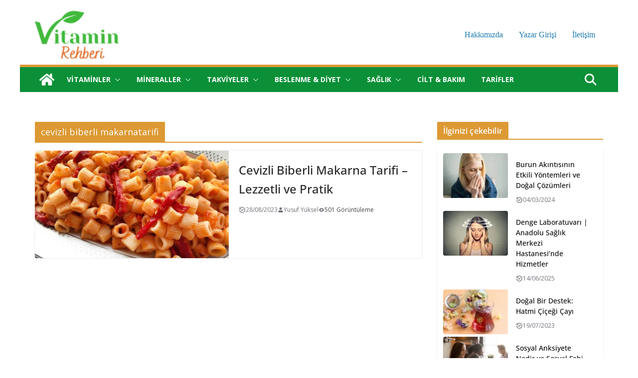

--- FILE ---
content_type: text/html; charset=UTF-8
request_url: https://vitaminrehberi.com/etiket/cevizli-biberli-makarnatarifi/
body_size: 28090
content:
		<!doctype html>
		<html lang="tr" prefix="og: https://ogp.me/ns#">
		
<head>

			<meta charset="UTF-8"/>
		<meta name="viewport" content="width=device-width, initial-scale=1">
		<link rel="profile" href="http://gmpg.org/xfn/11"/>
		
	
<!-- Rank Math&#039;a Göre Arama Motoru Optimizasyonu - https://rankmath.com/ -->
<title>cevizli biberli makarnatarifi - Vitamin Rehberi</title>
<meta name="robots" content="follow, index, max-snippet:-1, max-video-preview:-1, max-image-preview:large"/>
<link rel="canonical" href="https://vitaminrehberi.com/etiket/cevizli-biberli-makarnatarifi/" />
<meta property="og:locale" content="tr_TR" />
<meta property="og:type" content="article" />
<meta property="og:title" content="cevizli biberli makarnatarifi - Vitamin Rehberi" />
<meta property="og:url" content="https://vitaminrehberi.com/etiket/cevizli-biberli-makarnatarifi/" />
<meta property="og:site_name" content="Vitamin Rehberi" />
<meta property="article:publisher" content="https://www.facebook.com/vitaminrehberi" />
<meta name="twitter:card" content="summary_large_image" />
<meta name="twitter:title" content="cevizli biberli makarnatarifi - Vitamin Rehberi" />
<meta name="twitter:site" content="@vitamin_rehberi" />
<meta name="twitter:label1" content="Yazılar" />
<meta name="twitter:data1" content="1" />
<script type="application/ld+json" class="rank-math-schema">{"@context":"https://schema.org","@graph":[{"@type":"Organization","@id":"https://vitaminrehberi.com/#organization","name":"Vitaminler ve Sa\u011fl\u0131kl\u0131 besinler rehberi","sameAs":["https://www.facebook.com/vitaminrehberi","https://twitter.com/vitamin_rehberi","https://instagram.com/vitamin.rehberi","http://www.pinterest.com/vitaminrehberi","https://t.me/vitaminrehberi","https://www.youtube.com/@vitaminrehberi","https://www.tiktok.com/@vitaminrehberi"]},{"@type":"WebSite","@id":"https://vitaminrehberi.com/#website","url":"https://vitaminrehberi.com","name":"Vitamin Rehberi","publisher":{"@id":"https://vitaminrehberi.com/#organization"},"inLanguage":"tr"},{"@type":"BreadcrumbList","@id":"https://vitaminrehberi.com/etiket/cevizli-biberli-makarnatarifi/#breadcrumb","itemListElement":[{"@type":"ListItem","position":"1","item":{"@id":"https://vitaminrehberi.com","name":"Anasayfa"}},{"@type":"ListItem","position":"2","item":{"@id":"https://vitaminrehberi.com/etiket/cevizli-biberli-makarnatarifi/","name":"cevizli biberli makarnatarifi"}}]},{"@type":"CollectionPage","@id":"https://vitaminrehberi.com/etiket/cevizli-biberli-makarnatarifi/#webpage","url":"https://vitaminrehberi.com/etiket/cevizli-biberli-makarnatarifi/","name":"cevizli biberli makarnatarifi - Vitamin Rehberi","isPartOf":{"@id":"https://vitaminrehberi.com/#website"},"inLanguage":"tr","breadcrumb":{"@id":"https://vitaminrehberi.com/etiket/cevizli-biberli-makarnatarifi/#breadcrumb"}}]}</script>
<!-- /Rank Math WordPress SEO eklentisi -->

<link rel='dns-prefetch' href='//www.googletagmanager.com' />
<link rel='dns-prefetch' href='//fonts.googleapis.com' />
<link rel='dns-prefetch' href='//pagead2.googlesyndication.com' />
<link rel="alternate" type="application/rss+xml" title="Vitamin Rehberi &raquo; akışı" href="https://vitaminrehberi.com/feed/" />
<link rel="alternate" type="application/rss+xml" title="Vitamin Rehberi &raquo; yorum akışı" href="https://vitaminrehberi.com/comments/feed/" />
<link rel="alternate" type="application/rss+xml" title="Vitamin Rehberi &raquo; cevizli biberli makarnatarifi etiket akışı" href="https://vitaminrehberi.com/etiket/cevizli-biberli-makarnatarifi/feed/" />
<style id='wp-img-auto-sizes-contain-inline-css' type='text/css'>
img:is([sizes=auto i],[sizes^="auto," i]){contain-intrinsic-size:3000px 1500px}
/*# sourceURL=wp-img-auto-sizes-contain-inline-css */
</style>

<style id='wp-emoji-styles-inline-css' type='text/css'>

	img.wp-smiley, img.emoji {
		display: inline !important;
		border: none !important;
		box-shadow: none !important;
		height: 1em !important;
		width: 1em !important;
		margin: 0 0.07em !important;
		vertical-align: -0.1em !important;
		background: none !important;
		padding: 0 !important;
	}
/*# sourceURL=wp-emoji-styles-inline-css */
</style>
<link rel='stylesheet' id='wp-block-library-css' href='https://vitaminrehberi.com/wp-includes/css/dist/block-library/style.min.css?ver=6.9' type='text/css' media='all' />
<style id='wp-block-library-theme-inline-css' type='text/css'>
.wp-block-audio :where(figcaption){color:#555;font-size:13px;text-align:center}.is-dark-theme .wp-block-audio :where(figcaption){color:#ffffffa6}.wp-block-audio{margin:0 0 1em}.wp-block-code{border:1px solid #ccc;border-radius:4px;font-family:Menlo,Consolas,monaco,monospace;padding:.8em 1em}.wp-block-embed :where(figcaption){color:#555;font-size:13px;text-align:center}.is-dark-theme .wp-block-embed :where(figcaption){color:#ffffffa6}.wp-block-embed{margin:0 0 1em}.blocks-gallery-caption{color:#555;font-size:13px;text-align:center}.is-dark-theme .blocks-gallery-caption{color:#ffffffa6}:root :where(.wp-block-image figcaption){color:#555;font-size:13px;text-align:center}.is-dark-theme :root :where(.wp-block-image figcaption){color:#ffffffa6}.wp-block-image{margin:0 0 1em}.wp-block-pullquote{border-bottom:4px solid;border-top:4px solid;color:currentColor;margin-bottom:1.75em}.wp-block-pullquote :where(cite),.wp-block-pullquote :where(footer),.wp-block-pullquote__citation{color:currentColor;font-size:.8125em;font-style:normal;text-transform:uppercase}.wp-block-quote{border-left:.25em solid;margin:0 0 1.75em;padding-left:1em}.wp-block-quote cite,.wp-block-quote footer{color:currentColor;font-size:.8125em;font-style:normal;position:relative}.wp-block-quote:where(.has-text-align-right){border-left:none;border-right:.25em solid;padding-left:0;padding-right:1em}.wp-block-quote:where(.has-text-align-center){border:none;padding-left:0}.wp-block-quote.is-large,.wp-block-quote.is-style-large,.wp-block-quote:where(.is-style-plain){border:none}.wp-block-search .wp-block-search__label{font-weight:700}.wp-block-search__button{border:1px solid #ccc;padding:.375em .625em}:where(.wp-block-group.has-background){padding:1.25em 2.375em}.wp-block-separator.has-css-opacity{opacity:.4}.wp-block-separator{border:none;border-bottom:2px solid;margin-left:auto;margin-right:auto}.wp-block-separator.has-alpha-channel-opacity{opacity:1}.wp-block-separator:not(.is-style-wide):not(.is-style-dots){width:100px}.wp-block-separator.has-background:not(.is-style-dots){border-bottom:none;height:1px}.wp-block-separator.has-background:not(.is-style-wide):not(.is-style-dots){height:2px}.wp-block-table{margin:0 0 1em}.wp-block-table td,.wp-block-table th{word-break:normal}.wp-block-table :where(figcaption){color:#555;font-size:13px;text-align:center}.is-dark-theme .wp-block-table :where(figcaption){color:#ffffffa6}.wp-block-video :where(figcaption){color:#555;font-size:13px;text-align:center}.is-dark-theme .wp-block-video :where(figcaption){color:#ffffffa6}.wp-block-video{margin:0 0 1em}:root :where(.wp-block-template-part.has-background){margin-bottom:0;margin-top:0;padding:1.25em 2.375em}
/*# sourceURL=/wp-includes/css/dist/block-library/theme.min.css */
</style>
<style id='global-styles-inline-css' type='text/css'>
:root{--wp--preset--aspect-ratio--square: 1;--wp--preset--aspect-ratio--4-3: 4/3;--wp--preset--aspect-ratio--3-4: 3/4;--wp--preset--aspect-ratio--3-2: 3/2;--wp--preset--aspect-ratio--2-3: 2/3;--wp--preset--aspect-ratio--16-9: 16/9;--wp--preset--aspect-ratio--9-16: 9/16;--wp--preset--color--black: #000000;--wp--preset--color--cyan-bluish-gray: #abb8c3;--wp--preset--color--white: #ffffff;--wp--preset--color--pale-pink: #f78da7;--wp--preset--color--vivid-red: #cf2e2e;--wp--preset--color--luminous-vivid-orange: #ff6900;--wp--preset--color--luminous-vivid-amber: #fcb900;--wp--preset--color--light-green-cyan: #7bdcb5;--wp--preset--color--vivid-green-cyan: #00d084;--wp--preset--color--pale-cyan-blue: #8ed1fc;--wp--preset--color--vivid-cyan-blue: #0693e3;--wp--preset--color--vivid-purple: #9b51e0;--wp--preset--color--cm-color-1: #257BC1;--wp--preset--color--cm-color-2: #2270B0;--wp--preset--color--cm-color-3: #FFFFFF;--wp--preset--color--cm-color-4: #F9FEFD;--wp--preset--color--cm-color-5: #27272A;--wp--preset--color--cm-color-6: #16181A;--wp--preset--color--cm-color-7: #8F8F8F;--wp--preset--color--cm-color-8: #FFFFFF;--wp--preset--color--cm-color-9: #C7C7C7;--wp--preset--gradient--vivid-cyan-blue-to-vivid-purple: linear-gradient(135deg,rgb(6,147,227) 0%,rgb(155,81,224) 100%);--wp--preset--gradient--light-green-cyan-to-vivid-green-cyan: linear-gradient(135deg,rgb(122,220,180) 0%,rgb(0,208,130) 100%);--wp--preset--gradient--luminous-vivid-amber-to-luminous-vivid-orange: linear-gradient(135deg,rgb(252,185,0) 0%,rgb(255,105,0) 100%);--wp--preset--gradient--luminous-vivid-orange-to-vivid-red: linear-gradient(135deg,rgb(255,105,0) 0%,rgb(207,46,46) 100%);--wp--preset--gradient--very-light-gray-to-cyan-bluish-gray: linear-gradient(135deg,rgb(238,238,238) 0%,rgb(169,184,195) 100%);--wp--preset--gradient--cool-to-warm-spectrum: linear-gradient(135deg,rgb(74,234,220) 0%,rgb(151,120,209) 20%,rgb(207,42,186) 40%,rgb(238,44,130) 60%,rgb(251,105,98) 80%,rgb(254,248,76) 100%);--wp--preset--gradient--blush-light-purple: linear-gradient(135deg,rgb(255,206,236) 0%,rgb(152,150,240) 100%);--wp--preset--gradient--blush-bordeaux: linear-gradient(135deg,rgb(254,205,165) 0%,rgb(254,45,45) 50%,rgb(107,0,62) 100%);--wp--preset--gradient--luminous-dusk: linear-gradient(135deg,rgb(255,203,112) 0%,rgb(199,81,192) 50%,rgb(65,88,208) 100%);--wp--preset--gradient--pale-ocean: linear-gradient(135deg,rgb(255,245,203) 0%,rgb(182,227,212) 50%,rgb(51,167,181) 100%);--wp--preset--gradient--electric-grass: linear-gradient(135deg,rgb(202,248,128) 0%,rgb(113,206,126) 100%);--wp--preset--gradient--midnight: linear-gradient(135deg,rgb(2,3,129) 0%,rgb(40,116,252) 100%);--wp--preset--font-size--small: 13px;--wp--preset--font-size--medium: 20px;--wp--preset--font-size--large: 36px;--wp--preset--font-size--x-large: 42px;--wp--preset--font-family--dm-sans: DM Sans, sans-serif;--wp--preset--font-family--public-sans: Public Sans, sans-serif;--wp--preset--font-family--roboto: Roboto, sans-serif;--wp--preset--font-family--segoe-ui: Segoe UI, Arial, sans-serif;--wp--preset--spacing--20: 0.44rem;--wp--preset--spacing--30: 0.67rem;--wp--preset--spacing--40: 1rem;--wp--preset--spacing--50: 1.5rem;--wp--preset--spacing--60: 2.25rem;--wp--preset--spacing--70: 3.38rem;--wp--preset--spacing--80: 5.06rem;--wp--preset--shadow--natural: 6px 6px 9px rgba(0, 0, 0, 0.2);--wp--preset--shadow--deep: 12px 12px 50px rgba(0, 0, 0, 0.4);--wp--preset--shadow--sharp: 6px 6px 0px rgba(0, 0, 0, 0.2);--wp--preset--shadow--outlined: 6px 6px 0px -3px rgb(255, 255, 255), 6px 6px rgb(0, 0, 0);--wp--preset--shadow--crisp: 6px 6px 0px rgb(0, 0, 0);}:root { --wp--style--global--content-size: 760px;--wp--style--global--wide-size: 1160px; }:where(body) { margin: 0; }.wp-site-blocks > .alignleft { float: left; margin-right: 2em; }.wp-site-blocks > .alignright { float: right; margin-left: 2em; }.wp-site-blocks > .aligncenter { justify-content: center; margin-left: auto; margin-right: auto; }:where(.wp-site-blocks) > * { margin-block-start: 24px; margin-block-end: 0; }:where(.wp-site-blocks) > :first-child { margin-block-start: 0; }:where(.wp-site-blocks) > :last-child { margin-block-end: 0; }:root { --wp--style--block-gap: 24px; }:root :where(.is-layout-flow) > :first-child{margin-block-start: 0;}:root :where(.is-layout-flow) > :last-child{margin-block-end: 0;}:root :where(.is-layout-flow) > *{margin-block-start: 24px;margin-block-end: 0;}:root :where(.is-layout-constrained) > :first-child{margin-block-start: 0;}:root :where(.is-layout-constrained) > :last-child{margin-block-end: 0;}:root :where(.is-layout-constrained) > *{margin-block-start: 24px;margin-block-end: 0;}:root :where(.is-layout-flex){gap: 24px;}:root :where(.is-layout-grid){gap: 24px;}.is-layout-flow > .alignleft{float: left;margin-inline-start: 0;margin-inline-end: 2em;}.is-layout-flow > .alignright{float: right;margin-inline-start: 2em;margin-inline-end: 0;}.is-layout-flow > .aligncenter{margin-left: auto !important;margin-right: auto !important;}.is-layout-constrained > .alignleft{float: left;margin-inline-start: 0;margin-inline-end: 2em;}.is-layout-constrained > .alignright{float: right;margin-inline-start: 2em;margin-inline-end: 0;}.is-layout-constrained > .aligncenter{margin-left: auto !important;margin-right: auto !important;}.is-layout-constrained > :where(:not(.alignleft):not(.alignright):not(.alignfull)){max-width: var(--wp--style--global--content-size);margin-left: auto !important;margin-right: auto !important;}.is-layout-constrained > .alignwide{max-width: var(--wp--style--global--wide-size);}body .is-layout-flex{display: flex;}.is-layout-flex{flex-wrap: wrap;align-items: center;}.is-layout-flex > :is(*, div){margin: 0;}body .is-layout-grid{display: grid;}.is-layout-grid > :is(*, div){margin: 0;}body{padding-top: 0px;padding-right: 0px;padding-bottom: 0px;padding-left: 0px;}a:where(:not(.wp-element-button)){text-decoration: underline;}:root :where(.wp-element-button, .wp-block-button__link){background-color: #32373c;border-width: 0;color: #fff;font-family: inherit;font-size: inherit;font-style: inherit;font-weight: inherit;letter-spacing: inherit;line-height: inherit;padding-top: calc(0.667em + 2px);padding-right: calc(1.333em + 2px);padding-bottom: calc(0.667em + 2px);padding-left: calc(1.333em + 2px);text-decoration: none;text-transform: inherit;}.has-black-color{color: var(--wp--preset--color--black) !important;}.has-cyan-bluish-gray-color{color: var(--wp--preset--color--cyan-bluish-gray) !important;}.has-white-color{color: var(--wp--preset--color--white) !important;}.has-pale-pink-color{color: var(--wp--preset--color--pale-pink) !important;}.has-vivid-red-color{color: var(--wp--preset--color--vivid-red) !important;}.has-luminous-vivid-orange-color{color: var(--wp--preset--color--luminous-vivid-orange) !important;}.has-luminous-vivid-amber-color{color: var(--wp--preset--color--luminous-vivid-amber) !important;}.has-light-green-cyan-color{color: var(--wp--preset--color--light-green-cyan) !important;}.has-vivid-green-cyan-color{color: var(--wp--preset--color--vivid-green-cyan) !important;}.has-pale-cyan-blue-color{color: var(--wp--preset--color--pale-cyan-blue) !important;}.has-vivid-cyan-blue-color{color: var(--wp--preset--color--vivid-cyan-blue) !important;}.has-vivid-purple-color{color: var(--wp--preset--color--vivid-purple) !important;}.has-cm-color-1-color{color: var(--wp--preset--color--cm-color-1) !important;}.has-cm-color-2-color{color: var(--wp--preset--color--cm-color-2) !important;}.has-cm-color-3-color{color: var(--wp--preset--color--cm-color-3) !important;}.has-cm-color-4-color{color: var(--wp--preset--color--cm-color-4) !important;}.has-cm-color-5-color{color: var(--wp--preset--color--cm-color-5) !important;}.has-cm-color-6-color{color: var(--wp--preset--color--cm-color-6) !important;}.has-cm-color-7-color{color: var(--wp--preset--color--cm-color-7) !important;}.has-cm-color-8-color{color: var(--wp--preset--color--cm-color-8) !important;}.has-cm-color-9-color{color: var(--wp--preset--color--cm-color-9) !important;}.has-black-background-color{background-color: var(--wp--preset--color--black) !important;}.has-cyan-bluish-gray-background-color{background-color: var(--wp--preset--color--cyan-bluish-gray) !important;}.has-white-background-color{background-color: var(--wp--preset--color--white) !important;}.has-pale-pink-background-color{background-color: var(--wp--preset--color--pale-pink) !important;}.has-vivid-red-background-color{background-color: var(--wp--preset--color--vivid-red) !important;}.has-luminous-vivid-orange-background-color{background-color: var(--wp--preset--color--luminous-vivid-orange) !important;}.has-luminous-vivid-amber-background-color{background-color: var(--wp--preset--color--luminous-vivid-amber) !important;}.has-light-green-cyan-background-color{background-color: var(--wp--preset--color--light-green-cyan) !important;}.has-vivid-green-cyan-background-color{background-color: var(--wp--preset--color--vivid-green-cyan) !important;}.has-pale-cyan-blue-background-color{background-color: var(--wp--preset--color--pale-cyan-blue) !important;}.has-vivid-cyan-blue-background-color{background-color: var(--wp--preset--color--vivid-cyan-blue) !important;}.has-vivid-purple-background-color{background-color: var(--wp--preset--color--vivid-purple) !important;}.has-cm-color-1-background-color{background-color: var(--wp--preset--color--cm-color-1) !important;}.has-cm-color-2-background-color{background-color: var(--wp--preset--color--cm-color-2) !important;}.has-cm-color-3-background-color{background-color: var(--wp--preset--color--cm-color-3) !important;}.has-cm-color-4-background-color{background-color: var(--wp--preset--color--cm-color-4) !important;}.has-cm-color-5-background-color{background-color: var(--wp--preset--color--cm-color-5) !important;}.has-cm-color-6-background-color{background-color: var(--wp--preset--color--cm-color-6) !important;}.has-cm-color-7-background-color{background-color: var(--wp--preset--color--cm-color-7) !important;}.has-cm-color-8-background-color{background-color: var(--wp--preset--color--cm-color-8) !important;}.has-cm-color-9-background-color{background-color: var(--wp--preset--color--cm-color-9) !important;}.has-black-border-color{border-color: var(--wp--preset--color--black) !important;}.has-cyan-bluish-gray-border-color{border-color: var(--wp--preset--color--cyan-bluish-gray) !important;}.has-white-border-color{border-color: var(--wp--preset--color--white) !important;}.has-pale-pink-border-color{border-color: var(--wp--preset--color--pale-pink) !important;}.has-vivid-red-border-color{border-color: var(--wp--preset--color--vivid-red) !important;}.has-luminous-vivid-orange-border-color{border-color: var(--wp--preset--color--luminous-vivid-orange) !important;}.has-luminous-vivid-amber-border-color{border-color: var(--wp--preset--color--luminous-vivid-amber) !important;}.has-light-green-cyan-border-color{border-color: var(--wp--preset--color--light-green-cyan) !important;}.has-vivid-green-cyan-border-color{border-color: var(--wp--preset--color--vivid-green-cyan) !important;}.has-pale-cyan-blue-border-color{border-color: var(--wp--preset--color--pale-cyan-blue) !important;}.has-vivid-cyan-blue-border-color{border-color: var(--wp--preset--color--vivid-cyan-blue) !important;}.has-vivid-purple-border-color{border-color: var(--wp--preset--color--vivid-purple) !important;}.has-cm-color-1-border-color{border-color: var(--wp--preset--color--cm-color-1) !important;}.has-cm-color-2-border-color{border-color: var(--wp--preset--color--cm-color-2) !important;}.has-cm-color-3-border-color{border-color: var(--wp--preset--color--cm-color-3) !important;}.has-cm-color-4-border-color{border-color: var(--wp--preset--color--cm-color-4) !important;}.has-cm-color-5-border-color{border-color: var(--wp--preset--color--cm-color-5) !important;}.has-cm-color-6-border-color{border-color: var(--wp--preset--color--cm-color-6) !important;}.has-cm-color-7-border-color{border-color: var(--wp--preset--color--cm-color-7) !important;}.has-cm-color-8-border-color{border-color: var(--wp--preset--color--cm-color-8) !important;}.has-cm-color-9-border-color{border-color: var(--wp--preset--color--cm-color-9) !important;}.has-vivid-cyan-blue-to-vivid-purple-gradient-background{background: var(--wp--preset--gradient--vivid-cyan-blue-to-vivid-purple) !important;}.has-light-green-cyan-to-vivid-green-cyan-gradient-background{background: var(--wp--preset--gradient--light-green-cyan-to-vivid-green-cyan) !important;}.has-luminous-vivid-amber-to-luminous-vivid-orange-gradient-background{background: var(--wp--preset--gradient--luminous-vivid-amber-to-luminous-vivid-orange) !important;}.has-luminous-vivid-orange-to-vivid-red-gradient-background{background: var(--wp--preset--gradient--luminous-vivid-orange-to-vivid-red) !important;}.has-very-light-gray-to-cyan-bluish-gray-gradient-background{background: var(--wp--preset--gradient--very-light-gray-to-cyan-bluish-gray) !important;}.has-cool-to-warm-spectrum-gradient-background{background: var(--wp--preset--gradient--cool-to-warm-spectrum) !important;}.has-blush-light-purple-gradient-background{background: var(--wp--preset--gradient--blush-light-purple) !important;}.has-blush-bordeaux-gradient-background{background: var(--wp--preset--gradient--blush-bordeaux) !important;}.has-luminous-dusk-gradient-background{background: var(--wp--preset--gradient--luminous-dusk) !important;}.has-pale-ocean-gradient-background{background: var(--wp--preset--gradient--pale-ocean) !important;}.has-electric-grass-gradient-background{background: var(--wp--preset--gradient--electric-grass) !important;}.has-midnight-gradient-background{background: var(--wp--preset--gradient--midnight) !important;}.has-small-font-size{font-size: var(--wp--preset--font-size--small) !important;}.has-medium-font-size{font-size: var(--wp--preset--font-size--medium) !important;}.has-large-font-size{font-size: var(--wp--preset--font-size--large) !important;}.has-x-large-font-size{font-size: var(--wp--preset--font-size--x-large) !important;}.has-dm-sans-font-family{font-family: var(--wp--preset--font-family--dm-sans) !important;}.has-public-sans-font-family{font-family: var(--wp--preset--font-family--public-sans) !important;}.has-roboto-font-family{font-family: var(--wp--preset--font-family--roboto) !important;}.has-segoe-ui-font-family{font-family: var(--wp--preset--font-family--segoe-ui) !important;}
:root :where(.wp-block-pullquote){font-size: 1.5em;line-height: 1.6;}
/*# sourceURL=global-styles-inline-css */
</style>
<style id='eeb04b6a15258185964b6fdad82cd3cf-front-css-inline-css' type='text/css'>
.autox-thickbox.button{margin: 0 5px;}.automaticx-video-container{position:relative;padding-bottom:56.25%;height:0;overflow:hidden}.automaticx-video-container embed,.automaticx-video-container amp-youtube,.automaticx-video-container iframe,.automaticx-video-container object{position:absolute;top:0;left:0;width:100%;height:100%}.automaticx-dual-ring{width:10px;aspect-ratio:1;border-radius:50%;border:6px solid;border-color:#000 #0000;animation:1s infinite automaticxs1}@keyframes automaticxs1{to{transform:rotate(.5turn)}}#openai-chat-response{padding-top:5px}.openchat-dots-bars-2{width:28px;height:28px;--c:linear-gradient(currentColor 0 0);--r1:radial-gradient(farthest-side at bottom,currentColor 93%,#0000);--r2:radial-gradient(farthest-side at top   ,currentColor 93%,#0000);background:var(--c),var(--r1),var(--r2),var(--c),var(--r1),var(--r2),var(--c),var(--r1),var(--r2);background-repeat:no-repeat;animation:1s infinite alternate automaticxdb2}@keyframes automaticxdb2{0%,25%{background-size:8px 0,8px 4px,8px 4px,8px 0,8px 4px,8px 4px,8px 0,8px 4px,8px 4px;background-position:0 50%,0 calc(50% - 2px),0 calc(50% + 2px),50% 50%,50% calc(50% - 2px),50% calc(50% + 2px),100% 50%,100% calc(50% - 2px),100% calc(50% + 2px)}50%{background-size:8px 100%,8px 4px,8px 4px,8px 0,8px 4px,8px 4px,8px 0,8px 4px,8px 4px;background-position:0 50%,0 calc(0% - 2px),0 calc(100% + 2px),50% 50%,50% calc(50% - 2px),50% calc(50% + 2px),100% 50%,100% calc(50% - 2px),100% calc(50% + 2px)}75%{background-size:8px 100%,8px 4px,8px 4px,8px 100%,8px 4px,8px 4px,8px 0,8px 4px,8px 4px;background-position:0 50%,0 calc(0% - 2px),0 calc(100% + 2px),50% 50%,50% calc(0% - 2px),50% calc(100% + 2px),100% 50%,100% calc(50% - 2px),100% calc(50% + 2px)}100%,95%{background-size:8px 100%,8px 4px,8px 4px,8px 100%,8px 4px,8px 4px,8px 100%,8px 4px,8px 4px;background-position:0 50%,0 calc(0% - 2px),0 calc(100% + 2px),50% 50%,50% calc(0% - 2px),50% calc(100% + 2px),100% 50%,100% calc(0% - 2px),100% calc(100% + 2px)}}
/*# sourceURL=eeb04b6a15258185964b6fdad82cd3cf-front-css-inline-css */
</style>
<link rel='stylesheet' id='colormag_style-css' href='https://vitaminrehberi.com/wp-content/themes/colormag-pro/style.css?ver=5.1.4' type='text/css' media='all' />
<style id='colormag_style-inline-css' type='text/css'>
.colormag-button,
			blockquote, button,
			input[type=reset],
			input[type=button],
			input[type=submit],
			.cm-home-icon.front_page_on,
			.cm-post-categories a,
			.cm-primary-nav ul li ul li:hover,
			.cm-primary-nav ul li.current-menu-item,
			.cm-primary-nav ul li.current_page_ancestor,
			.cm-primary-nav ul li.current-menu-ancestor,
			.cm-primary-nav ul li.current_page_item,
			.cm-primary-nav ul li:hover,
			.cm-primary-nav ul li.focus,
			.cm-mobile-nav li a:hover,
			.colormag-header-clean #cm-primary-nav .cm-menu-toggle:hover,
			.cm-header .cm-mobile-nav li:hover,
			.cm-header .cm-mobile-nav li.current-page-ancestor,
			.cm-header .cm-mobile-nav li.current-menu-ancestor,
			.cm-header .cm-mobile-nav li.current-page-item,
			.cm-header .cm-mobile-nav li.current-menu-item,
			.cm-primary-nav ul li.focus > a,
			.cm-layout-2 .cm-primary-nav ul ul.sub-menu li.focus > a,
			.cm-mobile-nav .current-menu-item>a, .cm-mobile-nav .current_page_item>a,
			.colormag-header-clean .cm-mobile-nav li:hover > a,
			.colormag-header-clean .cm-mobile-nav li.current-page-ancestor > a,
			.colormag-header-clean .cm-mobile-nav li.current-menu-ancestor > a,
			.colormag-header-clean .cm-mobile-nav li.current-page-item > a,
			.colormag-header-clean .cm-mobile-nav li.current-menu-item > a,
			.fa.search-top:hover,
			.widget_call_to_action .btn--primary,
			.colormag-footer--classic .cm-footer-cols .cm-row .cm-widget-title span::before,
			.colormag-footer--classic-bordered .cm-footer-cols .cm-row .cm-widget-title span::before,
			.cm-featured-posts .cm-widget-title span,
			.cm-featured-category-slider-widget .cm-slide-content .cm-entry-header-meta .cm-post-categories a,
			.cm-highlighted-posts .cm-post-content .cm-entry-header-meta .cm-post-categories a,
			.cm-category-slide-next, .cm-category-slide-prev, .slide-next,
			.slide-prev, .cm-tabbed-widget ul li, .cm-posts .wp-pagenavi .current,
			.cm-posts .wp-pagenavi a:hover, .cm-secondary .cm-widget-title span,
			.cm-posts .post .cm-post-content .cm-entry-header-meta .cm-post-categories a,
			.cm-page-header .cm-page-title span, .entry-meta .post-format i,
			.format-link, .cm-entry-button, .infinite-scroll .tg-infinite-scroll,
			.no-more-post-text, .pagination span,
			.cm-footer-cols .cm-row .cm-widget-title span,
			.advertisement_above_footer .cm-widget-title span,
			.error, .cm-primary .cm-widget-title span,
			.related-posts-wrapper.style-three .cm-post-content .cm-entry-title a:hover:before,
			.cm-slider-area .cm-widget-title span,
			.cm-beside-slider-widget .cm-widget-title span,
			.top-full-width-sidebar .cm-widget-title span,
			.wp-block-quote, .wp-block-quote.is-style-large,
			.wp-block-quote.has-text-align-right,
			.page-numbers .current, .search-wrap button,
			.cm-error-404 .cm-btn, .widget .wp-block-heading, .wp-block-search button,
			.widget a::before, .cm-post-date a::before,
			.byline a::before,
			.colormag-footer--classic-bordered .cm-widget-title::before,
			.wp-block-button__link,
			#cm-tertiary .cm-widget-title span,
			.link-pagination .post-page-numbers.current,
			.wp-block-query-pagination-numbers .page-numbers.current,
			.wp-element-button,
			.wp-block-button .wp-block-button__link,
			.wp-element-button,
			.cm-layout-2 .cm-primary-nav ul ul.sub-menu li:hover,
			.cm-layout-2 .cm-primary-nav ul ul.sub-menu li.current-menu-ancestor,
			.cm-layout-2 .cm-primary-nav ul ul.sub-menu li.current-menu-item,
			.cm-layout-2 .cm-primary-nav ul ul.sub-menu li.focus,
			.cm-primary-nav .cm-random-post a:hover,
			.cm-primary-nav .cm-home-icon a:hover,
			.tg-infinite-pagination .tg-load-more,
			.comment .comment-author-link .post-author,
			.cm-footer-builder .cm-widget-title span,
			.wp-block-search .wp-element-button:hover{background-color:rgb(221,153,51);}a,
			.cm-layout-2 #cm-primary-nav .fa.search-top:hover,
			.cm-layout-2 #cm-primary-nav.cm-mobile-nav .cm-random-post a:hover .fa-random,
			.cm-layout-2 #cm-primary-nav.cm-primary-nav .cm-random-post a:hover .fa-random,
			.cm-layout-2 .breaking-news .newsticker a:hover,
			.cm-layout-2 .cm-primary-nav ul li.current-menu-item > a,
			.cm-layout-2 .cm-primary-nav ul li.current_page_item > a,
			.cm-layout-2 .cm-primary-nav ul li:hover > a,
			.cm-layout-2 .cm-primary-nav ul li.focus > a
			.dark-skin .cm-layout-2-style-1 #cm-primary-nav.cm-primary-nav .cm-home-icon:hover .fa,
			.byline a:hover, .comments a:hover, .cm-edit-link a:hover, .cm-post-date a:hover,
			.social-links:not(.cm-header-actions .social-links) i.fa:hover, .cm-tag-links a:hover,
			.colormag-header-clean .social-links li:hover i.fa, .cm-layout-2-style-1 .social-links li:hover i.fa,
			.colormag-header-clean .breaking-news .newsticker a:hover, .widget_featured_posts .article-content .cm-entry-title a:hover,
			.widget_featured_slider .slide-content .cm-below-entry-meta .byline a:hover,
			.widget_featured_slider .slide-content .cm-below-entry-meta .comments a:hover,
			.widget_featured_slider .slide-content .cm-below-entry-meta .cm-post-date a:hover,
			.widget_featured_slider .slide-content .cm-entry-title a:hover,
			.widget_block_picture_news.widget_featured_posts .article-content .cm-entry-title a:hover,
			.widget_highlighted_posts .article-content .cm-below-entry-meta .byline a:hover,
			.widget_highlighted_posts .article-content .cm-below-entry-meta .comments a:hover,
			.widget_highlighted_posts .article-content .cm-below-entry-meta .cm-post-date a:hover,
			.widget_highlighted_posts .article-content .cm-entry-title a:hover, i.fa-arrow-up, i.fa-arrow-down,
			.cm-site-title a, #content .post .article-content .cm-entry-title a:hover, .entry-meta .byline i,
			.entry-meta .cat-links i, .entry-meta a, .post .cm-entry-title a:hover, .search .cm-entry-title a:hover,
			.entry-meta .comments-link a:hover, .entry-meta .cm-edit-link a:hover, .entry-meta .cm-post-date a:hover,
			.entry-meta .cm-tag-links a:hover, .single #content .tags a:hover, .count, .next a:hover, .previous a:hover,
			.related-posts-main-title .fa, .single-related-posts .article-content .cm-entry-title a:hover,
			.pagination a span:hover,
			#content .comments-area a.comment-cm-edit-link:hover, #content .comments-area a.comment-permalink:hover,
			#content .comments-area article header cite a:hover, .comments-area .comment-author-link a:hover,
			.comment .comment-reply-link:hover,
			.nav-next a, .nav-previous a,
			#cm-footer .cm-footer-menu ul li a:hover,
			.cm-footer-cols .cm-row a:hover, a#scroll-up i, .related-posts-wrapper-flyout .cm-entry-title a:hover,
			.human-diff-time .human-diff-time-display:hover,
			.cm-layout-2-style-1 #cm-primary-nav .fa:hover,
			.cm-footer-bar a,
			.cm-post-date a:hover,
			.cm-author a:hover,
			.cm-comments-link a:hover,
			.cm-tag-links a:hover,
			.cm-edit-link a:hover,
			.cm-footer-bar .copyright a,
			.cm-featured-posts .cm-entry-title a:hover,
            .cm-featured-posts--style-5.cm-featured-posts .cm-post-title-below-image .cm-post .cm-post-content .cm-entry-title a:hover,
			.cm-posts .post .cm-post-content .cm-entry-title a:hover,
			.cm-posts .post .single-title-above .cm-entry-title a:hover,
			.cm-layout-2 .cm-primary-nav ul li:hover > a,
			.cm-layout-2 #cm-primary-nav .fa:hover,
			.cm-entry-title a:hover,
			button:hover, input[type="button"]:hover,
			input[type="reset"]:hover,
			input[type="submit"]:hover,
			.wp-block-button .wp-block-button__link:hover,
			.cm-button:hover,
			.wp-element-button:hover,
			li.product .added_to_cart:hover,
			.comments-area .comment-permalink:hover{color:rgb(221,153,51);}#cm-primary-nav,
			.cm-contained .cm-header-2 .cm-row, .cm-header-builder.cm-full-width .cm-main-header .cm-header-bottom-row{border-top-color:rgb(221,153,51);}.cm-layout-2 #cm-primary-nav,
			.cm-layout-2 .cm-primary-nav ul ul.sub-menu li:hover,
			.cm-layout-2 .cm-primary-nav ul > li:hover > a,
			.cm-layout-2 .cm-primary-nav ul > li.current-menu-item > a,
			.cm-layout-2 .cm-primary-nav ul > li.current-menu-ancestor > a,
			.cm-layout-2 .cm-primary-nav ul ul.sub-menu li.current-menu-ancestor,
			.cm-layout-2 .cm-primary-nav ul ul.sub-menu li.current-menu-item,
			.cm-layout-2 .cm-primary-nav ul ul.sub-menu li.focus,
			cm-layout-2 .cm-primary-nav ul ul.sub-menu li.current-menu-ancestor,
			cm-layout-2 .cm-primary-nav ul ul.sub-menu li.current-menu-item,
			cm-layout-2 #cm-primary-nav .cm-menu-toggle:hover,
			cm-layout-2 #cm-primary-nav.cm-mobile-nav .cm-menu-toggle,
			cm-layout-2 .cm-primary-nav ul > li:hover > a,
			cm-layout-2 .cm-primary-nav ul > li.current-menu-item > a,
			cm-layout-2 .cm-primary-nav ul > li.current-menu-ancestor > a,
			.cm-layout-2 .cm-primary-nav ul li.focus > a, .pagination a span:hover,
			.cm-error-404 .cm-btn,
			.single-post .cm-post-categories a::after,
			.widget .block-title,
			.cm-layout-2 .cm-primary-nav ul li.focus > a,
			button,
			input[type="button"],
			input[type="reset"],
			input[type="submit"],
			.wp-block-button .wp-block-button__link,
			.cm-button,
			.wp-element-button,
			li.product .added_to_cart{border-color:rgb(221,153,51);}.cm-secondary .cm-widget-title,
			#cm-tertiary .cm-widget-title,
			.widget_featured_posts .widget-title,
			#secondary .widget-title,
			#cm-tertiary .widget-title,
			.cm-page-header .cm-page-title,
			.cm-footer-cols .cm-row .widget-title,
			.advertisement_above_footer .widget-title,
			#primary .widget-title,
			.widget_slider_area .widget-title,
			.widget_beside_slider .widget-title,
			.top-full-width-sidebar .widget-title,
			.cm-footer-cols .cm-row .cm-widget-title,
			.cm-footer-bar .copyright a,
			.cm-layout-2.cm-layout-2-style-2 #cm-primary-nav,
			.cm-layout-2 .cm-primary-nav ul > li:hover > a,
			.cm-footer-builder .cm-widget-title,
			.cm-layout-2 .cm-primary-nav ul > li.current-menu-item > a{border-bottom-color:rgb(221,153,51);}.elementor .elementor-widget-wrap .tg-module-wrapper .module-title span,
				.elementor .elementor-widget-wrap .tg-module-wrapper .tg-post-category,
				.elementor .elementor-widget-wrap .tg-module-wrapper.tg-module-block.tg-module-block--style-5 .tg_module_block .read-more, .elementor .elementor-widget-wrap .tg-module-wrapper tg-module-block.tg-module-block--style-10 .tg_module_block.tg_module_block--list-small:before{background-color:rgb(221,153,51);}.elementor .elementor-widget-wrap .tg-module-wrapper .tg-module-meta .tg-module-comments a:hover,
				.elementor .elementor-widget-wrap .tg-module-wrapper .tg-module-meta .tg-post-auther-name a:hover,
				.elementor .elementor-widget-wrap .tg-module-wrapper .tg-module-meta .tg-post-date a:hover,
				.elementor .elementor-widget-wrap .tg-module-wrapper .tg-module-title:hover a,
				.elementor .elementor-widget-wrap .tg-module-wrapper.tg-module-block.tg-module-block--style-7 .tg_module_block--white .tg-module-comments a:hover,
				.elementor .elementor-widget-wrap .tg-module-wrapper.tg-module-block.tg-module-block--style-7 .tg_module_block--white .tg-post-auther-name a:hover,
				.elementor .elementor-widget-wrap .tg-module-wrapper.tg-module-block.tg-module-block--style-7 .tg_module_block--white .tg-post-date a:hover,
				.elementor .elementor-widget-wrap .tg-module-wrapper.tg-module-grid .tg_module_grid .tg-module-info .tg-module-meta a:hover,
				.elementor .elementor-widget-wrap .tg-module-wrapper.tg-module-block.tg-module-block--style-7 .tg_module_block--white .tg-module-title a:hover,
				.elementor .elementor-widget-wrap .tg-trending-news .trending-news-wrapper a:hover,
				.elementor .elementor-widget-wrap .tg-trending-news .swiper-controls .swiper-button-next:hover, .elementor .elementor-widget-wrap .tg-trending-news .swiper-controls .swiper-button-prev:hover,
				.elementor .elementor-widget-wrap .tg-module-wrapper.tg-module-block.tg-module-block--style-10 .tg_module_block--white .tg-module-title a:hover,
				.elementor .elementor-widget-wrap .tg-module-wrapper.tg-module-block.tg-module-block--style-10 .tg_module_block--white .tg-post-auther-name a:hover,
				.elementor .elementor-widget-wrap .tg-module-wrapper.tg-module-block.tg-module-block--style-10 .tg_module_block--white .tg-post-date a:hover,
				.elementor .elementor-widget-wrap .tg-module-wrapper.tg-module-block.tg-module-block--style-10 .tg_module_block--white .tg-module-comments a:hover{color:rgb(221,153,51);}.elementor .elementor-widget-wrap .tg-trending-news .swiper-controls .swiper-button-next:hover,
				.elementor .elementor-widget-wrap .tg-trending-news .swiper-controls .swiper-button-prev:hover{border-color:rgb(221,153,51);}@media screen and (min-width: 992px) {.cm-primary{width:70%;}}.cm-header .cm-menu-toggle svg,
			.cm-header .cm-menu-toggle svg{fill:#fff;}.blog .cm-posts .post .cm-post-content .human-diff-time .human-diff-time-display,
			.blog .cm-posts .post .cm-post-content .cm-below-entry-meta .cm-post-date a,
			.blog .cm-posts .post .cm-post-content .cm-below-entry-meta .cm-author,
			.blog .cm-posts .post .cm-post-content .cm-below-entry-meta .cm-author a,
			.blog .cm-posts .post .cm-post-content .cm-below-entry-meta .cm-post-views a,
			.blog .cm-posts .post .cm-post-content .cm-below-entry-meta .cm-tag-links a,
			.blog .cm-posts .post .cm-post-content .cm-below-entry-meta .cm-comments-link a,
			.blog .cm-posts .post .cm-post-content .cm-below-entry-meta .cm-edit-link a,
			.blog .cm-posts .post .cm-post-content .cm-below-entry-meta .cm-edit-link i,
			.blog .cm-posts .post .cm-post-content .cm-below-entry-meta .cm-post-views,
			.blog .cm-posts .post .cm-post-content .cm-below-entry-meta .cm-reading-time,
			.blog .cm-posts .post .cm-post-content .cm-below-entry-meta .cm-reading-time::before{}.search .cm-posts .post .cm-post-content .human-diff-time .human-diff-time-display,
			.search .cm-posts .post .cm-post-content .cm-below-entry-meta .cm-post-date a,
			.search .cm-posts .post .cm-post-content .cm-below-entry-meta .cm-author,
			.search .cm-posts .post .cm-post-content .cm-below-entry-meta .cm-author a,
			.search .cm-posts .post .cm-post-content .cm-below-entry-meta .cm-post-views a,
			.search .cm-posts .post .cm-post-content .cm-below-entry-meta .cm-tag-links a,
			.search .cm-posts .post .cm-post-content .cm-below-entry-meta .cm-comments-link a,
			.search .cm-posts .post .cm-post-content .cm-below-entry-meta .cm-edit-link a,
			.search .cm-posts .post .cm-post-content .cm-below-entry-meta .cm-edit-link i,
			.search .cm-posts .post .cm-post-content .cm-below-entry-meta .cm-post-views,
			.search .cm-posts .post .cm-post-content .cm-below-entry-meta .cm-reading-time,
			.search .cm-posts .post .cm-post-content .cm-below-entry-meta .cm-reading-time::before{}.single-post .cm-posts .post .cm-post-content .human-diff-time .human-diff-time-display,
			.single-post .cm-posts .post .cm-post-content .cm-below-entry-meta .cm-post-date a,
			.single-post .cm-posts .post .cm-post-content .cm-below-entry-meta .cm-author,
			.single-post .cm-posts .post .cm-post-content .cm-below-entry-meta .cm-author a,
			.single-post .cm-posts .post .cm-post-content .cm-below-entry-meta .cm-post-views a,
			.single-post .cm-posts .post .cm-post-content .cm-below-entry-meta .cm-tag-links a,
			.single-post .cm-posts .post .cm-post-content .cm-below-entry-meta .cm-comments-link a,
			.single-post .cm-posts .post .cm-post-content .cm-below-entry-meta .cm-edit-link a,
			.single-post .cm-posts .post .cm-post-content .cm-below-entry-meta .cm-edit-link i,
			.single-post .cm-posts .post .cm-post-content .cm-below-entry-meta .cm-post-views,
			.single-post .cm-posts .post .cm-post-content .cm-below-entry-meta .cm-reading-time,
			.single-post .cm-posts .post .cm-post-content .cm-below-entry-meta .cm-reading-time::before{}.cm-content{background-color:#ffffff;background-size:contain;}body{background-color:;}.colormag-button,
			input[type="reset"],
			input[type="button"],
			input[type="submit"],
			button,
			.cm-entry-button,
			.wp-block-button .wp-block-button__link{background-color:#207daf;}body,
			button,
			input,
			select,
			textarea{color:rgb(68,68,68);}h1 ,h2, h3, h4, h5, h6{color:#333333;font-size:15px;line-height:1.6;}h1{color:#000;font-weight:Inherit;}h2{color:#333333;font-weight:Inherit;}h3{color:#333333;font-weight:Inherit;}.nav-links .page-numbers{justify-content:flex-start;}.colormag-button,
			blockquote, button,
			input[type=reset],
			input[type=button],
			input[type=submit],
			.cm-home-icon.front_page_on,
			.cm-post-categories a,
			.cm-primary-nav ul li ul li:hover,
			.cm-primary-nav ul li.current-menu-item,
			.cm-primary-nav ul li.current_page_ancestor,
			.cm-primary-nav ul li.current-menu-ancestor,
			.cm-primary-nav ul li.current_page_item,
			.cm-primary-nav ul li:hover,
			.cm-primary-nav ul li.focus,
			.cm-mobile-nav li a:hover,
			.colormag-header-clean #cm-primary-nav .cm-menu-toggle:hover,
			.cm-header .cm-mobile-nav li:hover,
			.cm-header .cm-mobile-nav li.current-page-ancestor,
			.cm-header .cm-mobile-nav li.current-menu-ancestor,
			.cm-header .cm-mobile-nav li.current-page-item,
			.cm-header .cm-mobile-nav li.current-menu-item,
			.cm-primary-nav ul li.focus > a,
			.cm-layout-2 .cm-primary-nav ul ul.sub-menu li.focus > a,
			.cm-mobile-nav .current-menu-item>a, .cm-mobile-nav .current_page_item>a,
			.colormag-header-clean .cm-mobile-nav li:hover > a,
			.colormag-header-clean .cm-mobile-nav li.current-page-ancestor > a,
			.colormag-header-clean .cm-mobile-nav li.current-menu-ancestor > a,
			.colormag-header-clean .cm-mobile-nav li.current-page-item > a,
			.colormag-header-clean .cm-mobile-nav li.current-menu-item > a,
			.fa.search-top:hover,
			.widget_call_to_action .btn--primary,
			.colormag-footer--classic .cm-footer-cols .cm-row .cm-widget-title span::before,
			.colormag-footer--classic-bordered .cm-footer-cols .cm-row .cm-widget-title span::before,
			.cm-featured-posts .cm-widget-title span,
			.cm-featured-category-slider-widget .cm-slide-content .cm-entry-header-meta .cm-post-categories a,
			.cm-highlighted-posts .cm-post-content .cm-entry-header-meta .cm-post-categories a,
			.cm-category-slide-next, .cm-category-slide-prev, .slide-next,
			.slide-prev, .cm-tabbed-widget ul li, .cm-posts .wp-pagenavi .current,
			.cm-posts .wp-pagenavi a:hover, .cm-secondary .cm-widget-title span,
			.cm-posts .post .cm-post-content .cm-entry-header-meta .cm-post-categories a,
			.cm-page-header .cm-page-title span, .entry-meta .post-format i,
			.format-link, .cm-entry-button, .infinite-scroll .tg-infinite-scroll,
			.no-more-post-text, .pagination span,
			.cm-footer-cols .cm-row .cm-widget-title span,
			.advertisement_above_footer .cm-widget-title span,
			.error, .cm-primary .cm-widget-title span,
			.related-posts-wrapper.style-three .cm-post-content .cm-entry-title a:hover:before,
			.cm-slider-area .cm-widget-title span,
			.cm-beside-slider-widget .cm-widget-title span,
			.top-full-width-sidebar .cm-widget-title span,
			.wp-block-quote, .wp-block-quote.is-style-large,
			.wp-block-quote.has-text-align-right,
			.page-numbers .current, .search-wrap button,
			.cm-error-404 .cm-btn, .widget .wp-block-heading, .wp-block-search button,
			.widget a::before, .cm-post-date a::before,
			.byline a::before,
			.colormag-footer--classic-bordered .cm-widget-title::before,
			.wp-block-button__link,
			#cm-tertiary .cm-widget-title span,
			.link-pagination .post-page-numbers.current,
			.wp-block-query-pagination-numbers .page-numbers.current,
			.wp-element-button,
			.wp-block-button .wp-block-button__link,
			.wp-element-button,
			.cm-layout-2 .cm-primary-nav ul ul.sub-menu li:hover,
			.cm-layout-2 .cm-primary-nav ul ul.sub-menu li.current-menu-ancestor,
			.cm-layout-2 .cm-primary-nav ul ul.sub-menu li.current-menu-item,
			.cm-layout-2 .cm-primary-nav ul ul.sub-menu li.focus,
			.cm-primary-nav .cm-random-post a:hover,
			.cm-primary-nav .cm-home-icon a:hover,
			.tg-infinite-pagination .tg-load-more,
			.comment .comment-author-link .post-author,
			.cm-footer-builder .cm-widget-title span,
			.wp-block-search .wp-element-button:hover{background-color:rgb(221,153,51);}a,
			.cm-layout-2 #cm-primary-nav .fa.search-top:hover,
			.cm-layout-2 #cm-primary-nav.cm-mobile-nav .cm-random-post a:hover .fa-random,
			.cm-layout-2 #cm-primary-nav.cm-primary-nav .cm-random-post a:hover .fa-random,
			.cm-layout-2 .breaking-news .newsticker a:hover,
			.cm-layout-2 .cm-primary-nav ul li.current-menu-item > a,
			.cm-layout-2 .cm-primary-nav ul li.current_page_item > a,
			.cm-layout-2 .cm-primary-nav ul li:hover > a,
			.cm-layout-2 .cm-primary-nav ul li.focus > a
			.dark-skin .cm-layout-2-style-1 #cm-primary-nav.cm-primary-nav .cm-home-icon:hover .fa,
			.byline a:hover, .comments a:hover, .cm-edit-link a:hover, .cm-post-date a:hover,
			.social-links:not(.cm-header-actions .social-links) i.fa:hover, .cm-tag-links a:hover,
			.colormag-header-clean .social-links li:hover i.fa, .cm-layout-2-style-1 .social-links li:hover i.fa,
			.colormag-header-clean .breaking-news .newsticker a:hover, .widget_featured_posts .article-content .cm-entry-title a:hover,
			.widget_featured_slider .slide-content .cm-below-entry-meta .byline a:hover,
			.widget_featured_slider .slide-content .cm-below-entry-meta .comments a:hover,
			.widget_featured_slider .slide-content .cm-below-entry-meta .cm-post-date a:hover,
			.widget_featured_slider .slide-content .cm-entry-title a:hover,
			.widget_block_picture_news.widget_featured_posts .article-content .cm-entry-title a:hover,
			.widget_highlighted_posts .article-content .cm-below-entry-meta .byline a:hover,
			.widget_highlighted_posts .article-content .cm-below-entry-meta .comments a:hover,
			.widget_highlighted_posts .article-content .cm-below-entry-meta .cm-post-date a:hover,
			.widget_highlighted_posts .article-content .cm-entry-title a:hover, i.fa-arrow-up, i.fa-arrow-down,
			.cm-site-title a, #content .post .article-content .cm-entry-title a:hover, .entry-meta .byline i,
			.entry-meta .cat-links i, .entry-meta a, .post .cm-entry-title a:hover, .search .cm-entry-title a:hover,
			.entry-meta .comments-link a:hover, .entry-meta .cm-edit-link a:hover, .entry-meta .cm-post-date a:hover,
			.entry-meta .cm-tag-links a:hover, .single #content .tags a:hover, .count, .next a:hover, .previous a:hover,
			.related-posts-main-title .fa, .single-related-posts .article-content .cm-entry-title a:hover,
			.pagination a span:hover,
			#content .comments-area a.comment-cm-edit-link:hover, #content .comments-area a.comment-permalink:hover,
			#content .comments-area article header cite a:hover, .comments-area .comment-author-link a:hover,
			.comment .comment-reply-link:hover,
			.nav-next a, .nav-previous a,
			#cm-footer .cm-footer-menu ul li a:hover,
			.cm-footer-cols .cm-row a:hover, a#scroll-up i, .related-posts-wrapper-flyout .cm-entry-title a:hover,
			.human-diff-time .human-diff-time-display:hover,
			.cm-layout-2-style-1 #cm-primary-nav .fa:hover,
			.cm-footer-bar a,
			.cm-post-date a:hover,
			.cm-author a:hover,
			.cm-comments-link a:hover,
			.cm-tag-links a:hover,
			.cm-edit-link a:hover,
			.cm-footer-bar .copyright a,
			.cm-featured-posts .cm-entry-title a:hover,
            .cm-featured-posts--style-5.cm-featured-posts .cm-post-title-below-image .cm-post .cm-post-content .cm-entry-title a:hover,
			.cm-posts .post .cm-post-content .cm-entry-title a:hover,
			.cm-posts .post .single-title-above .cm-entry-title a:hover,
			.cm-layout-2 .cm-primary-nav ul li:hover > a,
			.cm-layout-2 #cm-primary-nav .fa:hover,
			.cm-entry-title a:hover,
			button:hover, input[type="button"]:hover,
			input[type="reset"]:hover,
			input[type="submit"]:hover,
			.wp-block-button .wp-block-button__link:hover,
			.cm-button:hover,
			.wp-element-button:hover,
			li.product .added_to_cart:hover,
			.comments-area .comment-permalink:hover{color:rgb(221,153,51);}#cm-primary-nav,
			.cm-contained .cm-header-2 .cm-row, .cm-header-builder.cm-full-width .cm-main-header .cm-header-bottom-row{border-top-color:rgb(221,153,51);}.cm-layout-2 #cm-primary-nav,
			.cm-layout-2 .cm-primary-nav ul ul.sub-menu li:hover,
			.cm-layout-2 .cm-primary-nav ul > li:hover > a,
			.cm-layout-2 .cm-primary-nav ul > li.current-menu-item > a,
			.cm-layout-2 .cm-primary-nav ul > li.current-menu-ancestor > a,
			.cm-layout-2 .cm-primary-nav ul ul.sub-menu li.current-menu-ancestor,
			.cm-layout-2 .cm-primary-nav ul ul.sub-menu li.current-menu-item,
			.cm-layout-2 .cm-primary-nav ul ul.sub-menu li.focus,
			cm-layout-2 .cm-primary-nav ul ul.sub-menu li.current-menu-ancestor,
			cm-layout-2 .cm-primary-nav ul ul.sub-menu li.current-menu-item,
			cm-layout-2 #cm-primary-nav .cm-menu-toggle:hover,
			cm-layout-2 #cm-primary-nav.cm-mobile-nav .cm-menu-toggle,
			cm-layout-2 .cm-primary-nav ul > li:hover > a,
			cm-layout-2 .cm-primary-nav ul > li.current-menu-item > a,
			cm-layout-2 .cm-primary-nav ul > li.current-menu-ancestor > a,
			.cm-layout-2 .cm-primary-nav ul li.focus > a, .pagination a span:hover,
			.cm-error-404 .cm-btn,
			.single-post .cm-post-categories a::after,
			.widget .block-title,
			.cm-layout-2 .cm-primary-nav ul li.focus > a,
			button,
			input[type="button"],
			input[type="reset"],
			input[type="submit"],
			.wp-block-button .wp-block-button__link,
			.cm-button,
			.wp-element-button,
			li.product .added_to_cart{border-color:rgb(221,153,51);}.cm-secondary .cm-widget-title,
			#cm-tertiary .cm-widget-title,
			.widget_featured_posts .widget-title,
			#secondary .widget-title,
			#cm-tertiary .widget-title,
			.cm-page-header .cm-page-title,
			.cm-footer-cols .cm-row .widget-title,
			.advertisement_above_footer .widget-title,
			#primary .widget-title,
			.widget_slider_area .widget-title,
			.widget_beside_slider .widget-title,
			.top-full-width-sidebar .widget-title,
			.cm-footer-cols .cm-row .cm-widget-title,
			.cm-footer-bar .copyright a,
			.cm-layout-2.cm-layout-2-style-2 #cm-primary-nav,
			.cm-layout-2 .cm-primary-nav ul > li:hover > a,
			.cm-footer-builder .cm-widget-title,
			.cm-layout-2 .cm-primary-nav ul > li.current-menu-item > a{border-bottom-color:rgb(221,153,51);}.elementor .elementor-widget-wrap .tg-module-wrapper .module-title span,
				.elementor .elementor-widget-wrap .tg-module-wrapper .tg-post-category,
				.elementor .elementor-widget-wrap .tg-module-wrapper.tg-module-block.tg-module-block--style-5 .tg_module_block .read-more, .elementor .elementor-widget-wrap .tg-module-wrapper tg-module-block.tg-module-block--style-10 .tg_module_block.tg_module_block--list-small:before{background-color:rgb(221,153,51);}.elementor .elementor-widget-wrap .tg-module-wrapper .tg-module-meta .tg-module-comments a:hover,
				.elementor .elementor-widget-wrap .tg-module-wrapper .tg-module-meta .tg-post-auther-name a:hover,
				.elementor .elementor-widget-wrap .tg-module-wrapper .tg-module-meta .tg-post-date a:hover,
				.elementor .elementor-widget-wrap .tg-module-wrapper .tg-module-title:hover a,
				.elementor .elementor-widget-wrap .tg-module-wrapper.tg-module-block.tg-module-block--style-7 .tg_module_block--white .tg-module-comments a:hover,
				.elementor .elementor-widget-wrap .tg-module-wrapper.tg-module-block.tg-module-block--style-7 .tg_module_block--white .tg-post-auther-name a:hover,
				.elementor .elementor-widget-wrap .tg-module-wrapper.tg-module-block.tg-module-block--style-7 .tg_module_block--white .tg-post-date a:hover,
				.elementor .elementor-widget-wrap .tg-module-wrapper.tg-module-grid .tg_module_grid .tg-module-info .tg-module-meta a:hover,
				.elementor .elementor-widget-wrap .tg-module-wrapper.tg-module-block.tg-module-block--style-7 .tg_module_block--white .tg-module-title a:hover,
				.elementor .elementor-widget-wrap .tg-trending-news .trending-news-wrapper a:hover,
				.elementor .elementor-widget-wrap .tg-trending-news .swiper-controls .swiper-button-next:hover, .elementor .elementor-widget-wrap .tg-trending-news .swiper-controls .swiper-button-prev:hover,
				.elementor .elementor-widget-wrap .tg-module-wrapper.tg-module-block.tg-module-block--style-10 .tg_module_block--white .tg-module-title a:hover,
				.elementor .elementor-widget-wrap .tg-module-wrapper.tg-module-block.tg-module-block--style-10 .tg_module_block--white .tg-post-auther-name a:hover,
				.elementor .elementor-widget-wrap .tg-module-wrapper.tg-module-block.tg-module-block--style-10 .tg_module_block--white .tg-post-date a:hover,
				.elementor .elementor-widget-wrap .tg-module-wrapper.tg-module-block.tg-module-block--style-10 .tg_module_block--white .tg-module-comments a:hover{color:rgb(221,153,51);}.elementor .elementor-widget-wrap .tg-trending-news .swiper-controls .swiper-button-next:hover,
				.elementor .elementor-widget-wrap .tg-trending-news .swiper-controls .swiper-button-prev:hover{border-color:rgb(221,153,51);}@media screen and (min-width: 992px) {.cm-primary{width:70%;}}.cm-header .cm-menu-toggle svg,
			.cm-header .cm-menu-toggle svg{fill:#fff;}.blog .cm-posts .post .cm-post-content .human-diff-time .human-diff-time-display,
			.blog .cm-posts .post .cm-post-content .cm-below-entry-meta .cm-post-date a,
			.blog .cm-posts .post .cm-post-content .cm-below-entry-meta .cm-author,
			.blog .cm-posts .post .cm-post-content .cm-below-entry-meta .cm-author a,
			.blog .cm-posts .post .cm-post-content .cm-below-entry-meta .cm-post-views a,
			.blog .cm-posts .post .cm-post-content .cm-below-entry-meta .cm-tag-links a,
			.blog .cm-posts .post .cm-post-content .cm-below-entry-meta .cm-comments-link a,
			.blog .cm-posts .post .cm-post-content .cm-below-entry-meta .cm-edit-link a,
			.blog .cm-posts .post .cm-post-content .cm-below-entry-meta .cm-edit-link i,
			.blog .cm-posts .post .cm-post-content .cm-below-entry-meta .cm-post-views,
			.blog .cm-posts .post .cm-post-content .cm-below-entry-meta .cm-reading-time,
			.blog .cm-posts .post .cm-post-content .cm-below-entry-meta .cm-reading-time::before{}.search .cm-posts .post .cm-post-content .human-diff-time .human-diff-time-display,
			.search .cm-posts .post .cm-post-content .cm-below-entry-meta .cm-post-date a,
			.search .cm-posts .post .cm-post-content .cm-below-entry-meta .cm-author,
			.search .cm-posts .post .cm-post-content .cm-below-entry-meta .cm-author a,
			.search .cm-posts .post .cm-post-content .cm-below-entry-meta .cm-post-views a,
			.search .cm-posts .post .cm-post-content .cm-below-entry-meta .cm-tag-links a,
			.search .cm-posts .post .cm-post-content .cm-below-entry-meta .cm-comments-link a,
			.search .cm-posts .post .cm-post-content .cm-below-entry-meta .cm-edit-link a,
			.search .cm-posts .post .cm-post-content .cm-below-entry-meta .cm-edit-link i,
			.search .cm-posts .post .cm-post-content .cm-below-entry-meta .cm-post-views,
			.search .cm-posts .post .cm-post-content .cm-below-entry-meta .cm-reading-time,
			.search .cm-posts .post .cm-post-content .cm-below-entry-meta .cm-reading-time::before{}.single-post .cm-posts .post .cm-post-content .human-diff-time .human-diff-time-display,
			.single-post .cm-posts .post .cm-post-content .cm-below-entry-meta .cm-post-date a,
			.single-post .cm-posts .post .cm-post-content .cm-below-entry-meta .cm-author,
			.single-post .cm-posts .post .cm-post-content .cm-below-entry-meta .cm-author a,
			.single-post .cm-posts .post .cm-post-content .cm-below-entry-meta .cm-post-views a,
			.single-post .cm-posts .post .cm-post-content .cm-below-entry-meta .cm-tag-links a,
			.single-post .cm-posts .post .cm-post-content .cm-below-entry-meta .cm-comments-link a,
			.single-post .cm-posts .post .cm-post-content .cm-below-entry-meta .cm-edit-link a,
			.single-post .cm-posts .post .cm-post-content .cm-below-entry-meta .cm-edit-link i,
			.single-post .cm-posts .post .cm-post-content .cm-below-entry-meta .cm-post-views,
			.single-post .cm-posts .post .cm-post-content .cm-below-entry-meta .cm-reading-time,
			.single-post .cm-posts .post .cm-post-content .cm-below-entry-meta .cm-reading-time::before{}.cm-content{background-color:#ffffff;background-size:contain;}body{background-color:;}.colormag-button,
			input[type="reset"],
			input[type="button"],
			input[type="submit"],
			button,
			.cm-entry-button,
			.wp-block-button .wp-block-button__link{background-color:#207daf;}body,
			button,
			input,
			select,
			textarea{color:rgb(68,68,68);}h1 ,h2, h3, h4, h5, h6{color:#333333;font-size:15px;line-height:1.6;}h1{color:#000;font-weight:Inherit;}h2{color:#333333;font-weight:Inherit;}h3{color:#333333;font-weight:Inherit;}.nav-links .page-numbers{justify-content:flex-start;}.cm-header-builder .cm-header-buttons .cm-header-button .cm-button{background-color:#207daf;}.cm-header-builder .cm-header-top-row{background-color:#f4f4f5;}.cm-header-builder .cm-header-top-row{padding-top:0px;padding-bottom:0px;}.cm-header-builder .cm-header-main-row{padding-top:10px;padding-right:0px;padding-bottom:10px;padding-left:0px;}.cm-header-builder.cm-full-width .cm-desktop-row.cm-main-header .cm-header-bottom-row, .cm-header-builder.cm-full-width .cm-mobile-row .cm-header-bottom-row{background-color:#0b9037;background-size:auto;}.cm-header-builder.cm-full-width .cm-desktop-row.cm-main-header .cm-header-bottom-row, .cm-header-builder.cm-full-width .cm-mobile-row .cm-header-bottom-row{border-top-width:5px;}.cm-header-builder.cm-full-width .cm-desktop-row.cm-main-header .cm-header-bottom-row, .cm-header-builder.cm-full-width .cm-mobile-row .cm-header-bottom-row{border-color:rgb(221,153,51);}.cm-header-builder .cm-primary-nav ul li:hover{background:#d89440;}.cm-header-builder .cm-primary-nav .sub-menu, .cm-header-builder .cm-primary-nav .children{background-color:#d89440;}.cm-header-builder .cm-primary-nav > ul > li > a{font-weight:700;font-size:14px;}.cm-header-builder .cm-secondary-nav ul li a{color:#207daf;}.cm-header-builder .cm-secondary-nav ul li .cm-submenu-toggle .cm-icon{fill:#207daf;}.cm-header-builder nav.cm-secondary-nav ul.sub-menu, .cm-header-builder .cm-secondary-nav .children{background-color:#232323;background-size:contain;}.cm-header-builder .cm-secondary-nav ul li a{font-family:Nunito;font-style:default;font-weight:400;}.cm-header-builder .cm-top-search .search-top::before, .cm-header-builder .cm-search-box .search-wrap .search-icon::before{color:#fff;}.cm-header-builder .cm-random-post .cm-icon--random-fill{fill:#fff;}.cm-header-builder .cm-site-title a{color:#207daf;}.cm-header-builder .cm-toggle-button,.cm-header-builder .cm-mobile-row .cm-menu-toggle svg{fill:#fff;}.cm-footer-builder .cm-footer-bottom-row{background-color:#27272a;}.cm-footer-builder .cm-footer-bottom-row{border-color:#3F3F46;}.cm-footer-builder .cm-copyright a{color:rgb(221,153,51);}:root{--top-grid-columns: 1;
			--main-grid-columns: 1;
			--bottom-grid-columns: 2;
			} .cm-footer-builder .cm-top-row{justify-items: center;}  .cm-footer-builder .cm-top-row .cm-footer-top-1-col{ display: block;} .cm-footer-builder .cm-footer-bottom-row .cm-footer-col{flex-direction: column;}.cm-footer-builder .cm-footer-main-row .cm-footer-col{flex-direction: column;}.cm-footer-builder .cm-footer-top-row .cm-footer-col{flex-direction: column;} :root{--cm-color-1: #257BC1;--cm-color-2: #2270B0;--cm-color-3: #FFFFFF;--cm-color-4: #F9FEFD;--cm-color-5: #27272A;--cm-color-6: #16181A;--cm-color-7: #8F8F8F;--cm-color-8: #FFFFFF;--cm-color-9: #C7C7C7;} .dark-skin {--cm-color-1: #257BC1;--cm-color-2: #2270B0;--cm-color-3: #0D0D0D;--cm-color-4: #1C1C1C;--cm-color-5: #27272A;--cm-color-6: #FFFFFF;--cm-color-7: #E3E2E2;--cm-color-8: #FFFFFF;--cm-color-9: #AEAEAD;}.mzb-featured-posts, .mzb-social-icon, .mzb-featured-categories, .mzb-social-icons-insert{--color--light--primary:rgba(221,153,51,0.1);}body{--color--light--primary:rgb(221,153,51);--color--primary:rgb(221,153,51);}body{--color--gray:#71717A;}:root {--wp--preset--color--cm-color-1:#257BC1;--wp--preset--color--cm-color-2:#2270B0;--wp--preset--color--cm-color-3:#FFFFFF;--wp--preset--color--cm-color-4:#F9FEFD;--wp--preset--color--cm-color-5:#27272A;--wp--preset--color--cm-color-6:#16181A;--wp--preset--color--cm-color-7:#8F8F8F;--wp--preset--color--cm-color-8:#FFFFFF;--wp--preset--color--cm-color-9:#C7C7C7;}:root {--e-global-color-cmcolor1: #257BC1;--e-global-color-cmcolor2: #2270B0;--e-global-color-cmcolor3: #FFFFFF;--e-global-color-cmcolor4: #F9FEFD;--e-global-color-cmcolor5: #27272A;--e-global-color-cmcolor6: #16181A;--e-global-color-cmcolor7: #8F8F8F;--e-global-color-cmcolor8: #FFFFFF;--e-global-color-cmcolor9: #C7C7C7;}
/*# sourceURL=colormag_style-inline-css */
</style>
<link rel='stylesheet' id='colormag_dark_style-css' href='https://vitaminrehberi.com/wp-content/themes/colormag-pro/dark.css?ver=5.1.4' type='text/css' media='all' />
<link rel='stylesheet' id='colormag-new-news-ticker-css-css' href='https://vitaminrehberi.com/wp-content/themes/colormag-pro/assets/css/jquery.newsticker.css?ver=5.1.4' type='text/css' media='all' />
<link rel='stylesheet' id='font-awesome-4-css' href='https://vitaminrehberi.com/wp-content/themes/colormag-pro/assets/library/font-awesome/css/v4-shims.min.css?ver=4.7.0' type='text/css' media='all' />
<link rel='stylesheet' id='font-awesome-all-css' href='https://vitaminrehberi.com/wp-content/themes/colormag-pro/assets/library/font-awesome/css/all.min.css?ver=6.2.4' type='text/css' media='all' />
<link rel='stylesheet' id='font-awesome-solid-css' href='https://vitaminrehberi.com/wp-content/themes/colormag-pro/assets/library/font-awesome/css/v4-font-face.min.css?ver=6.2.4' type='text/css' media='all' />
<link rel='stylesheet' id='colormag_google_fonts-css' href='https://fonts.googleapis.com/css?family=Open+Sans%3A0%2C700&#038;ver=5.1.4' type='text/css' media='all' />
<script type="text/javascript" src="https://vitaminrehberi.com/wp-includes/js/jquery/jquery.min.js?ver=3.7.1" id="jquery-core-js"></script>
<script type="text/javascript" src="https://vitaminrehberi.com/wp-includes/js/jquery/jquery-migrate.min.js?ver=3.4.1" id="jquery-migrate-js"></script>

<!-- Site Kit tarafından eklenen Google etiketi (gtag.js) snippet&#039;i -->
<!-- Google Analytics snippet added by Site Kit -->
<script type="text/javascript" src="https://www.googletagmanager.com/gtag/js?id=G-1JCJR0CDFK" id="google_gtagjs-js" async></script>
<script type="text/javascript" id="google_gtagjs-js-after">
/* <![CDATA[ */
window.dataLayer = window.dataLayer || [];function gtag(){dataLayer.push(arguments);}
gtag("set","linker",{"domains":["vitaminrehberi.com"]});
gtag("js", new Date());
gtag("set", "developer_id.dZTNiMT", true);
gtag("config", "G-1JCJR0CDFK");
//# sourceURL=google_gtagjs-js-after
/* ]]> */
</script>
<link rel="https://api.w.org/" href="https://vitaminrehberi.com/wp-json/" /><link rel="alternate" title="JSON" type="application/json" href="https://vitaminrehberi.com/wp-json/wp/v2/tags/1197" /><link rel="EditURI" type="application/rsd+xml" title="RSD" href="https://vitaminrehberi.com/xmlrpc.php?rsd" />
<meta name="generator" content="WordPress 6.9" />
<meta name="generator" content="Site Kit by Google 1.161.0" />
<!-- Site Kit tarafından eklenen Google AdSense meta etiketleri -->
<meta name="google-adsense-platform-account" content="ca-host-pub-2644536267352236">
<meta name="google-adsense-platform-domain" content="sitekit.withgoogle.com">
<!-- Site Kit tarafından eklenen Google AdSense meta etiketlerine son verin -->
<meta name="generator" content="Elementor 3.33.4; features: additional_custom_breakpoints; settings: css_print_method-external, google_font-enabled, font_display-auto">
			<style>
				.e-con.e-parent:nth-of-type(n+4):not(.e-lazyloaded):not(.e-no-lazyload),
				.e-con.e-parent:nth-of-type(n+4):not(.e-lazyloaded):not(.e-no-lazyload) * {
					background-image: none !important;
				}
				@media screen and (max-height: 1024px) {
					.e-con.e-parent:nth-of-type(n+3):not(.e-lazyloaded):not(.e-no-lazyload),
					.e-con.e-parent:nth-of-type(n+3):not(.e-lazyloaded):not(.e-no-lazyload) * {
						background-image: none !important;
					}
				}
				@media screen and (max-height: 640px) {
					.e-con.e-parent:nth-of-type(n+2):not(.e-lazyloaded):not(.e-no-lazyload),
					.e-con.e-parent:nth-of-type(n+2):not(.e-lazyloaded):not(.e-no-lazyload) * {
						background-image: none !important;
					}
				}
			</style>
			
<!-- Google AdSense snippet added by Site Kit -->
<script type="text/javascript" async="async" src="https://pagead2.googlesyndication.com/pagead/js/adsbygoogle.js?client=ca-pub-7350072184102711&amp;host=ca-host-pub-2644536267352236" crossorigin="anonymous"></script>

<!-- End Google AdSense snippet added by Site Kit -->
<style class='wp-fonts-local' type='text/css'>
@font-face{font-family:"DM Sans";font-style:normal;font-weight:100 900;font-display:fallback;src:url('https://fonts.gstatic.com/s/dmsans/v15/rP2Hp2ywxg089UriCZOIHTWEBlw.woff2') format('woff2');}
@font-face{font-family:"Public Sans";font-style:normal;font-weight:100 900;font-display:fallback;src:url('https://fonts.gstatic.com/s/publicsans/v15/ijwOs5juQtsyLLR5jN4cxBEoRDf44uE.woff2') format('woff2');}
@font-face{font-family:Roboto;font-style:normal;font-weight:100 900;font-display:fallback;src:url('https://fonts.gstatic.com/s/roboto/v30/KFOjCnqEu92Fr1Mu51TjASc6CsE.woff2') format('woff2');}
</style>
<link rel="icon" href="https://vitaminrehberi.com/wp-content/uploads/2021/12/cropped-VRlogo-favicon-32x32.png" sizes="32x32" />
<link rel="icon" href="https://vitaminrehberi.com/wp-content/uploads/2021/12/cropped-VRlogo-favicon-192x192.png" sizes="192x192" />
<link rel="apple-touch-icon" href="https://vitaminrehberi.com/wp-content/uploads/2021/12/cropped-VRlogo-favicon-180x180.png" />
<meta name="msapplication-TileImage" content="https://vitaminrehberi.com/wp-content/uploads/2021/12/cropped-VRlogo-favicon-270x270.png" />
		<style type="text/css" id="wp-custom-css">
			.cm-featured-posts img,
.widget .cm-post img {
  width: 100%;
  height: auto;
  object-fit: cover;
  aspect-ratio: 16/9; /* Görsellerin aynı oranda olmasını sağlar */
}

.tg-module-thumb img {
    width: 100%;
    height: auto;
    object-fit: cover; /* Görsellerin boyutunu uygun şekilde kırpar */
    aspect-ratio: 16/9; /* Görsellerin oranını 16:9 olarak belirler */
	}

.cm-featured-posts--style-3 img 

	{
			padding-top: 2px;
		}


		</style>
		
</head>

<body class="archive tag tag-cevizli-biberli-makarnatarifi tag-1197 wp-custom-logo wp-embed-responsive wp-theme-colormag-pro cm-header-layout-1 adv-style-1 cm-normal-container cm-right-sidebar right-sidebar boxed light-skin elementor-default elementor-kit-2624">




		<div id="page" class="hfeed site">
				<a class="skip-link screen-reader-text" href="#main">Skip to content</a>
		
<header id="cm-masthead" class="cm-header-builder cm-layout-1-style-1 cm-full-width"><div class="cm-row cm-desktop-row cm-main-header"><div class="cm-header-main-row"><div class="cm-container"><div class="cm-main-row"><div class="cm-header-left-col">

	<div id="cm-site-branding" class="cm-site-branding">
		<a href="https://vitaminrehberi.com/" class="custom-logo-link" rel="home"><img width="180" height="100" src="https://vitaminrehberi.com/wp-content/uploads/2021/12/VRlogo-nobg-e1639440149107.png.webp" class="custom-logo" alt="Vitamin Rehberi" decoding="async" /></a>	</div><!-- #cm-site-branding -->

</div><div class="cm-header-center-col"></div><div class="cm-header-right-col">
<nav id="cm-secondary-nav" class="cm-secondary-nav menu">
	<ul id="cm-secondary-menu" class="cm-secondary-menu"><li id="menu-item-536" class="menu-item menu-item-type-post_type menu-item-object-page menu-item-536"><a href="https://vitaminrehberi.com/hakkimizda/">Hakkımızda</a></li>
<li id="menu-item-538" class="menu-item menu-item-type-custom menu-item-object-custom menu-item-538"><a href="https://vitaminrehberi.com/wp-login.php">Yazar Girişi</a></li>
<li id="menu-item-535" class="menu-item menu-item-type-post_type menu-item-object-page menu-item-535"><a href="https://vitaminrehberi.com/iletisim/">İletişim</a></li>
</ul></nav><!-- #cm-secondary-nav -->

</div></div></div></div><div class="cm-header-bottom-row"><div class="cm-container"><div class="cm-bottom-row"><div class="cm-header-left-col">
<div class="cm-home-icon">
	<a href="https://vitaminrehberi.com/"
		title="Vitamin Rehberi"
	>
		<svg class="cm-icon cm-icon--home" xmlns="http://www.w3.org/2000/svg" viewBox="0 0 28 22"><path d="M13.6465 6.01133L5.11148 13.0409V20.6278C5.11148 20.8242 5.18952 21.0126 5.32842 21.1515C5.46733 21.2904 5.65572 21.3685 5.85217 21.3685L11.0397 21.3551C11.2355 21.3541 11.423 21.2756 11.5611 21.1368C11.6992 20.998 11.7767 20.8102 11.7767 20.6144V16.1837C11.7767 15.9873 11.8547 15.7989 11.9937 15.66C12.1326 15.521 12.321 15.443 12.5174 15.443H15.4801C15.6766 15.443 15.865 15.521 16.0039 15.66C16.1428 15.7989 16.2208 15.9873 16.2208 16.1837V20.6111C16.2205 20.7086 16.2394 20.8052 16.2765 20.8953C16.3136 20.9854 16.3681 21.0673 16.4369 21.1364C16.5057 21.2054 16.5875 21.2602 16.6775 21.2975C16.7675 21.3349 16.864 21.3541 16.9615 21.3541L22.1472 21.3685C22.3436 21.3685 22.532 21.2904 22.6709 21.1515C22.8099 21.0126 22.8879 20.8242 22.8879 20.6278V13.0358L14.3548 6.01133C14.2544 5.93047 14.1295 5.88637 14.0006 5.88637C13.8718 5.88637 13.7468 5.93047 13.6465 6.01133ZM27.1283 10.7892L23.2582 7.59917V1.18717C23.2582 1.03983 23.1997 0.898538 23.0955 0.794359C22.9913 0.69018 22.8501 0.631653 22.7027 0.631653H20.1103C19.963 0.631653 19.8217 0.69018 19.7175 0.794359C19.6133 0.898538 19.5548 1.03983 19.5548 1.18717V4.54848L15.4102 1.13856C15.0125 0.811259 14.5134 0.632307 13.9983 0.632307C13.4832 0.632307 12.9841 0.811259 12.5864 1.13856L0.868291 10.7892C0.81204 10.8357 0.765501 10.8928 0.731333 10.9573C0.697165 11.0218 0.676038 11.0924 0.66916 11.165C0.662282 11.2377 0.669786 11.311 0.691245 11.3807C0.712704 11.4505 0.747696 11.5153 0.794223 11.5715L1.97469 13.0066C2.02109 13.063 2.07816 13.1098 2.14264 13.1441C2.20711 13.1784 2.27773 13.1997 2.35044 13.2067C2.42315 13.2137 2.49653 13.2063 2.56638 13.1849C2.63623 13.1636 2.70118 13.1286 2.7575 13.0821L13.6465 4.11333C13.7468 4.03247 13.8718 3.98837 14.0006 3.98837C14.1295 3.98837 14.2544 4.03247 14.3548 4.11333L25.2442 13.0821C25.3004 13.1286 25.3653 13.1636 25.435 13.1851C25.5048 13.2065 25.5781 13.214 25.6507 13.2071C25.7234 13.2003 25.794 13.1791 25.8584 13.145C25.9229 13.1108 25.98 13.0643 26.0265 13.008L27.207 11.5729C27.2535 11.5164 27.2883 11.4512 27.3095 11.3812C27.3307 11.3111 27.3379 11.2375 27.3306 11.1647C27.3233 11.0919 27.3016 11.0212 27.2669 10.9568C27.2322 10.8923 27.1851 10.8354 27.1283 10.7892Z" /></svg>	</a>
</div>

<nav id="cm-primary-nav" class="cm-primary-nav">
	<ul id="cm-primary-menu" class="cm-primary-menu"><li id="menu-item-1045" class="menu-item menu-item-type-taxonomy menu-item-object-category menu-item-has-children menu-item-1045"><a href="https://vitaminrehberi.com/kategori/vitaminler/">Vitaminler</a><span role="button" tabindex="0" class="cm-submenu-toggle" onkeypress=""><svg class="cm-icon" xmlns="http://www.w3.org/2000/svg" xml:space="preserve" viewBox="0 0 24 24"><path d="M12 17.5c-.3 0-.5-.1-.7-.3l-9-9c-.4-.4-.4-1 0-1.4s1-.4 1.4 0l8.3 8.3 8.3-8.3c.4-.4 1-.4 1.4 0s.4 1 0 1.4l-9 9c-.2.2-.4.3-.7.3z"/></svg></span>
<ul class="sub-menu">
	<li id="menu-item-5099" class="menu-item menu-item-type-taxonomy menu-item-object-category menu-item-5099"><a href="https://vitaminrehberi.com/kategori/vitaminler/a-vitamini/">A Vitamini</a></li>
	<li id="menu-item-5100" class="menu-item menu-item-type-taxonomy menu-item-object-category menu-item-5100"><a href="https://vitaminrehberi.com/kategori/vitaminler/b-vitaminleri/">B Vitaminleri</a></li>
	<li id="menu-item-5101" class="menu-item menu-item-type-taxonomy menu-item-object-category menu-item-5101"><a href="https://vitaminrehberi.com/kategori/vitaminler/c-vitamini/">C Vitamini</a></li>
	<li id="menu-item-5102" class="menu-item menu-item-type-taxonomy menu-item-object-category menu-item-5102"><a href="https://vitaminrehberi.com/kategori/vitaminler/d-vitamini/">D Vitamini</a></li>
	<li id="menu-item-1048" class="menu-item menu-item-type-taxonomy menu-item-object-category menu-item-1048"><a href="https://vitaminrehberi.com/kategori/vitamin-eksiklikleri/">Vitamin Eksiklikleri</a></li>
</ul>
</li>
<li id="menu-item-121" class="menu-item menu-item-type-taxonomy menu-item-object-category menu-item-has-children menu-item-121"><a href="https://vitaminrehberi.com/kategori/mineraller/">Mineraller</a><span role="button" tabindex="0" class="cm-submenu-toggle" onkeypress=""><svg class="cm-icon" xmlns="http://www.w3.org/2000/svg" xml:space="preserve" viewBox="0 0 24 24"><path d="M12 17.5c-.3 0-.5-.1-.7-.3l-9-9c-.4-.4-.4-1 0-1.4s1-.4 1.4 0l8.3 8.3 8.3-8.3c.4-.4 1-.4 1.4 0s.4 1 0 1.4l-9 9c-.2.2-.4.3-.7.3z"/></svg></span>
<ul class="sub-menu">
	<li id="menu-item-5106" class="menu-item menu-item-type-taxonomy menu-item-object-category menu-item-5106"><a href="https://vitaminrehberi.com/kategori/mineraller/demir/">Demir</a></li>
	<li id="menu-item-5109" class="menu-item menu-item-type-taxonomy menu-item-object-category menu-item-5109"><a href="https://vitaminrehberi.com/kategori/mineraller/magnezyum/">Magnezyum</a></li>
	<li id="menu-item-5108" class="menu-item menu-item-type-taxonomy menu-item-object-category menu-item-5108"><a href="https://vitaminrehberi.com/kategori/mineraller/kalsiyum/">Kalsiyum</a></li>
	<li id="menu-item-5105" class="menu-item menu-item-type-taxonomy menu-item-object-category menu-item-5105"><a href="https://vitaminrehberi.com/kategori/mineraller/cinko/">Çinko</a></li>
</ul>
</li>
<li id="menu-item-1047" class="menu-item menu-item-type-taxonomy menu-item-object-category menu-item-has-children menu-item-1047"><a href="https://vitaminrehberi.com/kategori/takviyeler-suplementler/">Takviyeler</a><span role="button" tabindex="0" class="cm-submenu-toggle" onkeypress=""><svg class="cm-icon" xmlns="http://www.w3.org/2000/svg" xml:space="preserve" viewBox="0 0 24 24"><path d="M12 17.5c-.3 0-.5-.1-.7-.3l-9-9c-.4-.4-.4-1 0-1.4s1-.4 1.4 0l8.3 8.3 8.3-8.3c.4-.4 1-.4 1.4 0s.4 1 0 1.4l-9 9c-.2.2-.4.3-.7.3z"/></svg></span>
<ul class="sub-menu">
	<li id="menu-item-5113" class="menu-item menu-item-type-taxonomy menu-item-object-category menu-item-5113"><a href="https://vitaminrehberi.com/kategori/takviyeler-suplementler/vitamin-mineral-takviyeleri/">Vitamin Takviyeleri</a></li>
	<li id="menu-item-5123" class="menu-item menu-item-type-taxonomy menu-item-object-category menu-item-5123"><a href="https://vitaminrehberi.com/kategori/takviyeler-suplementler/dermokozmetik-urunler/">Dermokozmetik Ürünler</a></li>
	<li id="menu-item-5112" class="menu-item menu-item-type-taxonomy menu-item-object-category menu-item-5112"><a href="https://vitaminrehberi.com/kategori/takviyeler-suplementler/kolajen-takviyesi/">Kolajen Takviyesi</a></li>
	<li id="menu-item-5121" class="menu-item menu-item-type-taxonomy menu-item-object-category menu-item-5121"><a href="https://vitaminrehberi.com/kategori/takviyeler-suplementler/diyet-urunleri/">Diyet Ürünleri</a></li>
	<li id="menu-item-123" class="menu-item menu-item-type-taxonomy menu-item-object-category menu-item-123"><a href="https://vitaminrehberi.com/kategori/probiyotikler/">Sindirim &#038; Probiyotik</a></li>
	<li id="menu-item-1570" class="menu-item menu-item-type-taxonomy menu-item-object-category menu-item-1570"><a href="https://vitaminrehberi.com/kategori/omega-3/">Omega-3</a></li>
	<li id="menu-item-1571" class="menu-item menu-item-type-taxonomy menu-item-object-category menu-item-1571"><a href="https://vitaminrehberi.com/kategori/proteinler/">Protein &#038; Aminoasit</a></li>
</ul>
</li>
<li id="menu-item-145" class="menu-item menu-item-type-taxonomy menu-item-object-category menu-item-has-children menu-item-145"><a href="https://vitaminrehberi.com/kategori/saglikli-besinler/">Beslenme &#038; Diyet</a><span role="button" tabindex="0" class="cm-submenu-toggle" onkeypress=""><svg class="cm-icon" xmlns="http://www.w3.org/2000/svg" xml:space="preserve" viewBox="0 0 24 24"><path d="M12 17.5c-.3 0-.5-.1-.7-.3l-9-9c-.4-.4-.4-1 0-1.4s1-.4 1.4 0l8.3 8.3 8.3-8.3c.4-.4 1-.4 1.4 0s.4 1 0 1.4l-9 9c-.2.2-.4.3-.7.3z"/></svg></span>
<ul class="sub-menu">
	<li id="menu-item-1053" class="menu-item menu-item-type-taxonomy menu-item-object-category menu-item-1053"><a href="https://vitaminrehberi.com/kategori/diyet-kalori/">Diyet &amp; Kalori</a></li>
	<li id="menu-item-363" class="menu-item menu-item-type-taxonomy menu-item-object-category menu-item-363"><a href="https://vitaminrehberi.com/kategori/saglikli-besinler/faydali-otlar/">Faydalı Bitkiler</a></li>
	<li id="menu-item-1055" class="menu-item menu-item-type-taxonomy menu-item-object-category menu-item-1055"><a href="https://vitaminrehberi.com/kategori/saglikli-besinler/gidalar/">Gıdalar</a></li>
	<li id="menu-item-1043" class="menu-item menu-item-type-taxonomy menu-item-object-category menu-item-1043"><a href="https://vitaminrehberi.com/kategori/saglikli-besinler/bitki-caylari/">Bitki çayları</a></li>
	<li id="menu-item-1042" class="menu-item menu-item-type-taxonomy menu-item-object-category menu-item-1042"><a href="https://vitaminrehberi.com/kategori/saglikli-besinler/baharatlar/">Baharatlar</a></li>
</ul>
</li>
<li id="menu-item-1051" class="menu-item menu-item-type-taxonomy menu-item-object-category menu-item-has-children menu-item-1051"><a href="https://vitaminrehberi.com/kategori/saglikli-yasam/">Sağlık</a><span role="button" tabindex="0" class="cm-submenu-toggle" onkeypress=""><svg class="cm-icon" xmlns="http://www.w3.org/2000/svg" xml:space="preserve" viewBox="0 0 24 24"><path d="M12 17.5c-.3 0-.5-.1-.7-.3l-9-9c-.4-.4-.4-1 0-1.4s1-.4 1.4 0l8.3 8.3 8.3-8.3c.4-.4 1-.4 1.4 0s.4 1 0 1.4l-9 9c-.2.2-.4.3-.7.3z"/></svg></span>
<ul class="sub-menu">
	<li id="menu-item-1054" class="menu-item menu-item-type-taxonomy menu-item-object-category menu-item-1054"><a href="https://vitaminrehberi.com/kategori/spor-egzersiz/">Spor ve Egzersiz</a></li>
	<li id="menu-item-1052" class="menu-item menu-item-type-taxonomy menu-item-object-category menu-item-1052"><a href="https://vitaminrehberi.com/kategori/hastaliklar/">Hastalıklar</a></li>
</ul>
</li>
<li id="menu-item-1569" class="menu-item menu-item-type-taxonomy menu-item-object-category menu-item-1569"><a href="https://vitaminrehberi.com/kategori/kisisel-bakim/">Cilt &amp; Bakım</a></li>
<li id="menu-item-1181" class="menu-item menu-item-type-taxonomy menu-item-object-category menu-item-1181"><a href="https://vitaminrehberi.com/kategori/pratik-tarifler/">Tarifler</a></li>
</ul></nav><!-- #cm-primary-nav -->

</div><div class="cm-header-center-col"></div><div class="cm-header-right-col">
	<div class="cm-top-search">
		<i class="fa fa-search search-top"></i>
		<div class="search-form-top">
			
<form action="https://vitaminrehberi.com/" class="search-form searchform clearfix" method="get" role="search">

	<div class="search-wrap">
		<input type="search"
			   class="s field"
			   name="s"
			   value=""
			   placeholder="Ara"
		/>

		<button class="search-icon" type="submit"></button>
	</div>

</form><!-- .searchform -->
		</div>
	</div>
</div></div></div></div></div><div class="cm-row cm-mobile-row"><div class="cm-header-main-row"><div class="cm-container"><div class="cm-main-row"><div class="cm-header-left-col">

	<div id="cm-site-branding" class="cm-site-branding">
		<a href="https://vitaminrehberi.com/" class="custom-logo-link" rel="home"><img width="180" height="100" src="https://vitaminrehberi.com/wp-content/uploads/2021/12/VRlogo-nobg-e1639440149107.png.webp" class="custom-logo" alt="Vitamin Rehberi" decoding="async" /></a>	</div><!-- #cm-site-branding -->

</div><div class="cm-header-center-col"></div><div class="cm-header-right-col"></div></div></div></div><div class="cm-header-bottom-row"><div class="cm-container"><div class="cm-bottom-row"><div class="cm-header-left-col">
<div class="cm-mobile-nav-container">
	<button type="button" class="cm-menu-toggle" aria-expanded="false">
		<svg class="cm-icon cm-icon--bars" xmlns="http://www.w3.org/2000/svg" viewBox="0 0 24 24"><path d="M21 19H3a1 1 0 0 1 0-2h18a1 1 0 0 1 0 2Zm0-6H3a1 1 0 0 1 0-2h18a1 1 0 0 1 0 2Zm0-6H3a1 1 0 0 1 0-2h18a1 1 0 0 1 0 2Z"></path></svg>		<svg class="cm-icon cm-icon--x-mark" xmlns="http://www.w3.org/2000/svg" viewBox="0 0 24 24"><path d="m13.4 12 8.3-8.3c.4-.4.4-1 0-1.4s-1-.4-1.4 0L12 10.6 3.7 2.3c-.4-.4-1-.4-1.4 0s-.4 1 0 1.4l8.3 8.3-8.3 8.3c-.4.4-.4 1 0 1.4.2.2.4.3.7.3s.5-.1.7-.3l8.3-8.3 8.3 8.3c.2.2.5.3.7.3s.5-.1.7-.3c.4-.4.4-1 0-1.4L13.4 12z"></path></svg>	</button>

	<nav id="cm-mobile-nav" class="cm-mobile-nav cm-mobile-open-container">
		<div id="cm-mobile-header-row" class="cm-mobile-header-row"><ul id="cm-mobile-menu" class="cm-mobile-menu"><li class="menu-item menu-item-type-taxonomy menu-item-object-category menu-item-has-children menu-item-1045"><a href="https://vitaminrehberi.com/kategori/vitaminler/">Vitaminler</a><span role="button" tabindex="0" class="cm-submenu-toggle" onkeypress=""><svg class="cm-icon" xmlns="http://www.w3.org/2000/svg" xml:space="preserve" viewBox="0 0 24 24"><path d="M12 17.5c-.3 0-.5-.1-.7-.3l-9-9c-.4-.4-.4-1 0-1.4s1-.4 1.4 0l8.3 8.3 8.3-8.3c.4-.4 1-.4 1.4 0s.4 1 0 1.4l-9 9c-.2.2-.4.3-.7.3z"/></svg></span>
<ul class="sub-menu">
	<li class="menu-item menu-item-type-taxonomy menu-item-object-category menu-item-5099"><a href="https://vitaminrehberi.com/kategori/vitaminler/a-vitamini/">A Vitamini</a></li>
	<li class="menu-item menu-item-type-taxonomy menu-item-object-category menu-item-5100"><a href="https://vitaminrehberi.com/kategori/vitaminler/b-vitaminleri/">B Vitaminleri</a></li>
	<li class="menu-item menu-item-type-taxonomy menu-item-object-category menu-item-5101"><a href="https://vitaminrehberi.com/kategori/vitaminler/c-vitamini/">C Vitamini</a></li>
	<li class="menu-item menu-item-type-taxonomy menu-item-object-category menu-item-5102"><a href="https://vitaminrehberi.com/kategori/vitaminler/d-vitamini/">D Vitamini</a></li>
	<li class="menu-item menu-item-type-taxonomy menu-item-object-category menu-item-1048"><a href="https://vitaminrehberi.com/kategori/vitamin-eksiklikleri/">Vitamin Eksiklikleri</a></li>
</ul>
</li>
<li class="menu-item menu-item-type-taxonomy menu-item-object-category menu-item-has-children menu-item-121"><a href="https://vitaminrehberi.com/kategori/mineraller/">Mineraller</a><span role="button" tabindex="0" class="cm-submenu-toggle" onkeypress=""><svg class="cm-icon" xmlns="http://www.w3.org/2000/svg" xml:space="preserve" viewBox="0 0 24 24"><path d="M12 17.5c-.3 0-.5-.1-.7-.3l-9-9c-.4-.4-.4-1 0-1.4s1-.4 1.4 0l8.3 8.3 8.3-8.3c.4-.4 1-.4 1.4 0s.4 1 0 1.4l-9 9c-.2.2-.4.3-.7.3z"/></svg></span>
<ul class="sub-menu">
	<li class="menu-item menu-item-type-taxonomy menu-item-object-category menu-item-5106"><a href="https://vitaminrehberi.com/kategori/mineraller/demir/">Demir</a></li>
	<li class="menu-item menu-item-type-taxonomy menu-item-object-category menu-item-5109"><a href="https://vitaminrehberi.com/kategori/mineraller/magnezyum/">Magnezyum</a></li>
	<li class="menu-item menu-item-type-taxonomy menu-item-object-category menu-item-5108"><a href="https://vitaminrehberi.com/kategori/mineraller/kalsiyum/">Kalsiyum</a></li>
	<li class="menu-item menu-item-type-taxonomy menu-item-object-category menu-item-5105"><a href="https://vitaminrehberi.com/kategori/mineraller/cinko/">Çinko</a></li>
</ul>
</li>
<li class="menu-item menu-item-type-taxonomy menu-item-object-category menu-item-has-children menu-item-1047"><a href="https://vitaminrehberi.com/kategori/takviyeler-suplementler/">Takviyeler</a><span role="button" tabindex="0" class="cm-submenu-toggle" onkeypress=""><svg class="cm-icon" xmlns="http://www.w3.org/2000/svg" xml:space="preserve" viewBox="0 0 24 24"><path d="M12 17.5c-.3 0-.5-.1-.7-.3l-9-9c-.4-.4-.4-1 0-1.4s1-.4 1.4 0l8.3 8.3 8.3-8.3c.4-.4 1-.4 1.4 0s.4 1 0 1.4l-9 9c-.2.2-.4.3-.7.3z"/></svg></span>
<ul class="sub-menu">
	<li class="menu-item menu-item-type-taxonomy menu-item-object-category menu-item-5113"><a href="https://vitaminrehberi.com/kategori/takviyeler-suplementler/vitamin-mineral-takviyeleri/">Vitamin Takviyeleri</a></li>
	<li class="menu-item menu-item-type-taxonomy menu-item-object-category menu-item-5123"><a href="https://vitaminrehberi.com/kategori/takviyeler-suplementler/dermokozmetik-urunler/">Dermokozmetik Ürünler</a></li>
	<li class="menu-item menu-item-type-taxonomy menu-item-object-category menu-item-5112"><a href="https://vitaminrehberi.com/kategori/takviyeler-suplementler/kolajen-takviyesi/">Kolajen Takviyesi</a></li>
	<li class="menu-item menu-item-type-taxonomy menu-item-object-category menu-item-5121"><a href="https://vitaminrehberi.com/kategori/takviyeler-suplementler/diyet-urunleri/">Diyet Ürünleri</a></li>
	<li class="menu-item menu-item-type-taxonomy menu-item-object-category menu-item-123"><a href="https://vitaminrehberi.com/kategori/probiyotikler/">Sindirim &#038; Probiyotik</a></li>
	<li class="menu-item menu-item-type-taxonomy menu-item-object-category menu-item-1570"><a href="https://vitaminrehberi.com/kategori/omega-3/">Omega-3</a></li>
	<li class="menu-item menu-item-type-taxonomy menu-item-object-category menu-item-1571"><a href="https://vitaminrehberi.com/kategori/proteinler/">Protein &#038; Aminoasit</a></li>
</ul>
</li>
<li class="menu-item menu-item-type-taxonomy menu-item-object-category menu-item-has-children menu-item-145"><a href="https://vitaminrehberi.com/kategori/saglikli-besinler/">Beslenme &#038; Diyet</a><span role="button" tabindex="0" class="cm-submenu-toggle" onkeypress=""><svg class="cm-icon" xmlns="http://www.w3.org/2000/svg" xml:space="preserve" viewBox="0 0 24 24"><path d="M12 17.5c-.3 0-.5-.1-.7-.3l-9-9c-.4-.4-.4-1 0-1.4s1-.4 1.4 0l8.3 8.3 8.3-8.3c.4-.4 1-.4 1.4 0s.4 1 0 1.4l-9 9c-.2.2-.4.3-.7.3z"/></svg></span>
<ul class="sub-menu">
	<li class="menu-item menu-item-type-taxonomy menu-item-object-category menu-item-1053"><a href="https://vitaminrehberi.com/kategori/diyet-kalori/">Diyet &amp; Kalori</a></li>
	<li class="menu-item menu-item-type-taxonomy menu-item-object-category menu-item-363"><a href="https://vitaminrehberi.com/kategori/saglikli-besinler/faydali-otlar/">Faydalı Bitkiler</a></li>
	<li class="menu-item menu-item-type-taxonomy menu-item-object-category menu-item-1055"><a href="https://vitaminrehberi.com/kategori/saglikli-besinler/gidalar/">Gıdalar</a></li>
	<li class="menu-item menu-item-type-taxonomy menu-item-object-category menu-item-1043"><a href="https://vitaminrehberi.com/kategori/saglikli-besinler/bitki-caylari/">Bitki çayları</a></li>
	<li class="menu-item menu-item-type-taxonomy menu-item-object-category menu-item-1042"><a href="https://vitaminrehberi.com/kategori/saglikli-besinler/baharatlar/">Baharatlar</a></li>
</ul>
</li>
<li class="menu-item menu-item-type-taxonomy menu-item-object-category menu-item-has-children menu-item-1051"><a href="https://vitaminrehberi.com/kategori/saglikli-yasam/">Sağlık</a><span role="button" tabindex="0" class="cm-submenu-toggle" onkeypress=""><svg class="cm-icon" xmlns="http://www.w3.org/2000/svg" xml:space="preserve" viewBox="0 0 24 24"><path d="M12 17.5c-.3 0-.5-.1-.7-.3l-9-9c-.4-.4-.4-1 0-1.4s1-.4 1.4 0l8.3 8.3 8.3-8.3c.4-.4 1-.4 1.4 0s.4 1 0 1.4l-9 9c-.2.2-.4.3-.7.3z"/></svg></span>
<ul class="sub-menu">
	<li class="menu-item menu-item-type-taxonomy menu-item-object-category menu-item-1054"><a href="https://vitaminrehberi.com/kategori/spor-egzersiz/">Spor ve Egzersiz</a></li>
	<li class="menu-item menu-item-type-taxonomy menu-item-object-category menu-item-1052"><a href="https://vitaminrehberi.com/kategori/hastaliklar/">Hastalıklar</a></li>
</ul>
</li>
<li class="menu-item menu-item-type-taxonomy menu-item-object-category menu-item-1569"><a href="https://vitaminrehberi.com/kategori/kisisel-bakim/">Cilt &amp; Bakım</a></li>
<li class="menu-item menu-item-type-taxonomy menu-item-object-category menu-item-1181"><a href="https://vitaminrehberi.com/kategori/pratik-tarifler/">Tarifler</a></li>
</ul></div>	</nav><!-- #cm-mobile-nav -->
</div>
</div><div class="cm-header-center-col"></div><div class="cm-header-right-col"></div></div></div></div></div></header>

	<div id="cm-content" class="cm-content">
		
		<div class="cm-container">
		<div class="cm-row">
	
	
		<div id="cm-primary" class="cm-primary">

			
		<header class="cm-page-header">
			
				<h1 class="cm-page-title">
					<span>
						cevizli biberli makarnatarifi					</span>
				</h1>
						</header><!-- .cm-page-header -->

								<div class="cm-posts cm-layout-1 cm-layout-1-style-1  " >
				
																
<article id="post-5694" class=" post-5694 post type-post status-publish format-standard has-post-thumbnail hentry category-pratik-tarifler tag-cevizli-biberli-makarna-tarifi tag-cevizli-biberli-makarnatarifi">
	
				<div class="cm-featured-image">

									<a href="https://vitaminrehberi.com/pratik-tarifler/cevizli-biberli-makarna-tarifi-lezzetli-ve-pratik/" title="Cevizli Biberli Makarna Tarifi &#8211; Lezzetli ve Pratik">
				
								<a href="https://vitaminrehberi.com/pratik-tarifler/cevizli-biberli-makarna-tarifi-lezzetli-ve-pratik/">
					<img fetchpriority="high" width="800" height="445" src="https://vitaminrehberi.com/wp-content/uploads/2023/08/kapya-biberli-makarna_4x3_646-1200x630-1-800x445.webp" class="attachment-colormag-featured-image size-colormag-featured-image wp-post-image" alt="nefis cevizli biberli makarna" decoding="async" />				</a>

																</a>
									</div>

			
	
	<div class="cm-post-content">
			<header class="cm-entry-header">
				<h2 class="cm-entry-title">
			<a href="https://vitaminrehberi.com/pratik-tarifler/cevizli-biberli-makarna-tarifi-lezzetli-ve-pratik/" title="Cevizli Biberli Makarna Tarifi &#8211; Lezzetli ve Pratik">
				Cevizli Biberli Makarna Tarifi &#8211; Lezzetli ve Pratik			</a>
		</h2>
			</header>
<div class="cm-below-entry-meta cm-separator-default "><span class="cm-post-date" ><a href="https://vitaminrehberi.com/pratik-tarifler/cevizli-biberli-makarna-tarifi-lezzetli-ve-pratik/" rel="bookmark"><time class="cm-modified-date updated" datetime="2023-08-28T19:59:09+03:00"><svg class="cm-icon cm-icon--updated" xmlns="http://www.w3.org/2000/svg" viewBox="0 0 24 24"><path d="M12 4.1A7.9 7.9 0 1 1 4.1 12a1.1 1.1 0 0 0-2.2 0A10.1 10.1 0 1 0 12 1.9c-2.812 0-5.493 1.116-7.502 3.047l-.016.015-1.26 1.26a1.1 1.1 0 1 0 1.556 1.556L6.03 6.526A8.641 8.641 0 0 1 12 4.1Z" /><path d="M3 3a1 1 0 0 0-1 1v4a1 1 0 0 0 1 1h4a1 1 0 1 0 0-2H4V4a1 1 0 0 0-1-1Zm13.25 5.696a1.1 1.1 0 0 1 .054 1.555l-4.667 5a1.1 1.1 0 0 1-1.608 0l-2.333-2.5a1.1 1.1 0 0 1 1.608-1.502l1.53 1.639 3.862-4.139a1.1 1.1 0 0 1 1.554-.053Z" /></svg> 28/08/2023</time></a></span>		<span class="cm-author cm-vcard">
			<svg class="cm-icon cm-icon--user" xmlns="http://www.w3.org/2000/svg" viewBox="0 0 24 24"><path d="M7 7c0-2.8 2.2-5 5-5s5 2.2 5 5-2.2 5-5 5-5-2.2-5-5zm9 7H8c-2.8 0-5 2.2-5 5v2c0 .6.4 1 1 1h16c.6 0 1-.4 1-1v-2c0-2.8-2.2-5-5-5z"></path></svg>			<a class="url fn n"
			href="https://vitaminrehberi.com/author/yusuf/"
			title="Yusuf Yüksel"
			>
				Yusuf Yüksel			</a>
		</span>

		<span class="cm-post-views"><svg class="cm-icon cm-icon--eye" xmlns="http://www.w3.org/2000/svg" viewBox="0 0 24 24"><path d="M21.9 11.6c-.2-.2-3.6-7-9.9-7s-9.8 6.7-9.9 7c-.1.3-.1.6 0 .9.2.2 3.7 7 9.9 7s9.7-6.8 9.9-7c.1-.3.1-.6 0-.9zM12 15.5c-2 0-3.5-1.5-3.5-3.5S10 8.5 12 8.5s3.5 1.5 3.5 3.5-1.5 3.5-3.5 3.5z"></path></svg><span class="total-views">501 Görüntüleme</span></span></div><div class="cm-entry-summary">
			
			</div>

	
	</div>

	</article>

					
		<div class="tg-numbered-pagination">
					</div>
					</div><!-- .cm-posts -->

					</div><!-- #cm-primary -->

	
<div id="cm-secondary" class="cm-secondary">
	
	<aside id="colormag_random_post_widget-5" class="widget cm-random-post-widget cm-featured-posts">
		<h3 class="cm-widget-title"><span>İlginizi çekebilir</span></h3>
		<div class="cm-random-posts">
			
				<div class="cm-post">
					<a href="https://vitaminrehberi.com/hastaliklar/burun-akintisinin-etkili-yontemleri-ve-dogal-cozumleri/" title="Burun Akıntısının Etkili Yöntemleri ve Doğal Çözümleri"><img width="130" height="90" src="https://vitaminrehberi.com/wp-content/uploads/2024/03/burun-akintisi-130x90.jpeg" class="attachment-colormag-featured-post-small size-colormag-featured-post-small wp-post-image" alt="Burun Akıntısının Etkili Yöntemleri ve Doğal Çözümleri" title="Burun Akıntısının Etkili Yöntemleri ve Doğal Çözümleri" decoding="async" /></a></figure>
					<div class="cm-post-content">
						<h3 class="cm-entry-title" style="">		<a href="https://vitaminrehberi.com/hastaliklar/burun-akintisinin-etkili-yontemleri-ve-dogal-cozumleri/" title="Burun Akıntısının Etkili Yöntemleri ve Doğal Çözümleri">
			Burun Akıntısının Etkili Yöntemleri ve Doğal Çözümleri		</a>
		</h3><div class="cm-below-entry-meta cm-separator-default "><span class="cm-post-date" ><a href="https://vitaminrehberi.com/hastaliklar/burun-akintisinin-etkili-yontemleri-ve-dogal-cozumleri/" rel="bookmark"><time class="cm-modified-date updated" datetime="2024-03-04T19:33:05+03:00"><svg class="cm-icon cm-icon--updated" xmlns="http://www.w3.org/2000/svg" viewBox="0 0 24 24"><path d="M12 4.1A7.9 7.9 0 1 1 4.1 12a1.1 1.1 0 0 0-2.2 0A10.1 10.1 0 1 0 12 1.9c-2.812 0-5.493 1.116-7.502 3.047l-.016.015-1.26 1.26a1.1 1.1 0 1 0 1.556 1.556L6.03 6.526A8.641 8.641 0 0 1 12 4.1Z" /><path d="M3 3a1 1 0 0 0-1 1v4a1 1 0 0 0 1 1h4a1 1 0 1 0 0-2H4V4a1 1 0 0 0-1-1Zm13.25 5.696a1.1 1.1 0 0 1 .054 1.555l-4.667 5a1.1 1.1 0 0 1-1.608 0l-2.333-2.5a1.1 1.1 0 0 1 1.608-1.502l1.53 1.639 3.862-4.139a1.1 1.1 0 0 1 1.554-.053Z" /></svg> 04/03/2024</time></a></span>		<span class="cm-author cm-vcard">
			<svg class="cm-icon cm-icon--user" xmlns="http://www.w3.org/2000/svg" viewBox="0 0 24 24"><path d="M7 7c0-2.8 2.2-5 5-5s5 2.2 5 5-2.2 5-5 5-5-2.2-5-5zm9 7H8c-2.8 0-5 2.2-5 5v2c0 .6.4 1 1 1h16c.6 0 1-.4 1-1v-2c0-2.8-2.2-5-5-5z"></path></svg>			<a class="url fn n"
			href="https://vitaminrehberi.com/author/erdinc/"
			title="Dr. Erdinc Zugurlu"
			>
				Dr. Erdinc Zugurlu			</a>
		</span>

		</div>					</div>
				</div>

				
				<div class="cm-post">
					<a href="https://vitaminrehberi.com/saglikli-besinler/denge-laboratuvari-anadolu-saglik-merkezi-hastanesinde-hizmetler/" title="Denge Laboratuvarı | Anadolu Sağlık Merkezi Hastanesi&#8217;nde Hizmetler"><img width="130" height="90" src="https://vitaminrehberi.com/wp-content/uploads/2025/06/1749924085_Denge-Laboratuvari-Anadolu-Saglik-Merkezi-Hastanesinde-Hizmetler-130x90.jpg" class="attachment-colormag-featured-post-small size-colormag-featured-post-small wp-post-image" alt="Denge Laboratuvarı | Anadolu Sağlık Merkezi Hastanesi&#039;nde Hizmetler" title="Denge Laboratuvarı | Anadolu Sağlık Merkezi Hastanesi&#8217;nde Hizmetler" decoding="async" srcset="https://vitaminrehberi.com/wp-content/uploads/2025/06/1749924085_Denge-Laboratuvari-Anadolu-Saglik-Merkezi-Hastanesinde-Hizmetler-130x90.jpg 130w, https://vitaminrehberi.com/wp-content/uploads/2025/06/1749924085_Denge-Laboratuvari-Anadolu-Saglik-Merkezi-Hastanesinde-Hizmetler-392x272.jpg 392w, https://vitaminrehberi.com/wp-content/uploads/2025/06/1749924085_Denge-Laboratuvari-Anadolu-Saglik-Merkezi-Hastanesinde-Hizmetler-600x417.jpg 600w" sizes="(max-width: 130px) 100vw, 130px" /></a></figure>
					<div class="cm-post-content">
						<h3 class="cm-entry-title" style="">		<a href="https://vitaminrehberi.com/saglikli-besinler/denge-laboratuvari-anadolu-saglik-merkezi-hastanesinde-hizmetler/" title="Denge Laboratuvarı | Anadolu Sağlık Merkezi Hastanesi&#8217;nde Hizmetler">
			Denge Laboratuvarı | Anadolu Sağlık Merkezi Hastanesi&#8217;nde Hizmetler		</a>
		</h3><div class="cm-below-entry-meta cm-separator-default "><span class="cm-post-date" ><a href="https://vitaminrehberi.com/saglikli-besinler/denge-laboratuvari-anadolu-saglik-merkezi-hastanesinde-hizmetler/" rel="bookmark"><time class="cm-modified-date updated" datetime="2025-06-14T21:01:27+03:00"><svg class="cm-icon cm-icon--updated" xmlns="http://www.w3.org/2000/svg" viewBox="0 0 24 24"><path d="M12 4.1A7.9 7.9 0 1 1 4.1 12a1.1 1.1 0 0 0-2.2 0A10.1 10.1 0 1 0 12 1.9c-2.812 0-5.493 1.116-7.502 3.047l-.016.015-1.26 1.26a1.1 1.1 0 1 0 1.556 1.556L6.03 6.526A8.641 8.641 0 0 1 12 4.1Z" /><path d="M3 3a1 1 0 0 0-1 1v4a1 1 0 0 0 1 1h4a1 1 0 1 0 0-2H4V4a1 1 0 0 0-1-1Zm13.25 5.696a1.1 1.1 0 0 1 .054 1.555l-4.667 5a1.1 1.1 0 0 1-1.608 0l-2.333-2.5a1.1 1.1 0 0 1 1.608-1.502l1.53 1.639 3.862-4.139a1.1 1.1 0 0 1 1.554-.053Z" /></svg> 14/06/2025</time></a></span>		<span class="cm-author cm-vcard">
			<svg class="cm-icon cm-icon--user" xmlns="http://www.w3.org/2000/svg" viewBox="0 0 24 24"><path d="M7 7c0-2.8 2.2-5 5-5s5 2.2 5 5-2.2 5-5 5-5-2.2-5-5zm9 7H8c-2.8 0-5 2.2-5 5v2c0 .6.4 1 1 1h16c.6 0 1-.4 1-1v-2c0-2.8-2.2-5-5-5z"></path></svg>			<a class="url fn n"
			href="https://vitaminrehberi.com/author/ez/"
			title="Vitamin Rehberi"
			>
				Vitamin Rehberi			</a>
		</span>

		</div>					</div>
				</div>

				
				<div class="cm-post">
					<a href="https://vitaminrehberi.com/saglikli-besinler/bitki-caylari/dogal-bir-destek-hatmi-cicegi-cayi/" title="Doğal Bir Destek: Hatmi Çiçeği Çayı"><img width="130" height="90" src="https://vitaminrehberi.com/wp-content/uploads/2023/07/hatmi-cicegi-oksuruk-cayi-130x90.jpg" class="attachment-colormag-featured-post-small size-colormag-featured-post-small wp-post-image" alt="Doğal Bir Destek: Hatmi Çiçeği Çayı" title="Doğal Bir Destek: Hatmi Çiçeği Çayı" decoding="async" srcset="https://vitaminrehberi.com/wp-content/uploads/2023/07/hatmi-cicegi-oksuruk-cayi-130x90.jpg 130w, https://vitaminrehberi.com/wp-content/uploads/2023/07/hatmi-cicegi-oksuruk-cayi-392x272.jpg 392w, https://vitaminrehberi.com/wp-content/uploads/2023/07/hatmi-cicegi-oksuruk-cayi-600x417.jpg 600w" sizes="(max-width: 130px) 100vw, 130px" /></a></figure>
					<div class="cm-post-content">
						<h3 class="cm-entry-title" style="">		<a href="https://vitaminrehberi.com/saglikli-besinler/bitki-caylari/dogal-bir-destek-hatmi-cicegi-cayi/" title="Doğal Bir Destek: Hatmi Çiçeği Çayı">
			Doğal Bir Destek: Hatmi Çiçeği Çayı		</a>
		</h3><div class="cm-below-entry-meta cm-separator-default "><span class="cm-post-date" ><a href="https://vitaminrehberi.com/saglikli-besinler/bitki-caylari/dogal-bir-destek-hatmi-cicegi-cayi/" rel="bookmark"><time class="cm-modified-date updated" datetime="2023-07-19T08:56:46+03:00"><svg class="cm-icon cm-icon--updated" xmlns="http://www.w3.org/2000/svg" viewBox="0 0 24 24"><path d="M12 4.1A7.9 7.9 0 1 1 4.1 12a1.1 1.1 0 0 0-2.2 0A10.1 10.1 0 1 0 12 1.9c-2.812 0-5.493 1.116-7.502 3.047l-.016.015-1.26 1.26a1.1 1.1 0 1 0 1.556 1.556L6.03 6.526A8.641 8.641 0 0 1 12 4.1Z" /><path d="M3 3a1 1 0 0 0-1 1v4a1 1 0 0 0 1 1h4a1 1 0 1 0 0-2H4V4a1 1 0 0 0-1-1Zm13.25 5.696a1.1 1.1 0 0 1 .054 1.555l-4.667 5a1.1 1.1 0 0 1-1.608 0l-2.333-2.5a1.1 1.1 0 0 1 1.608-1.502l1.53 1.639 3.862-4.139a1.1 1.1 0 0 1 1.554-.053Z" /></svg> 19/07/2023</time></a></span>		<span class="cm-author cm-vcard">
			<svg class="cm-icon cm-icon--user" xmlns="http://www.w3.org/2000/svg" viewBox="0 0 24 24"><path d="M7 7c0-2.8 2.2-5 5-5s5 2.2 5 5-2.2 5-5 5-5-2.2-5-5zm9 7H8c-2.8 0-5 2.2-5 5v2c0 .6.4 1 1 1h16c.6 0 1-.4 1-1v-2c0-2.8-2.2-5-5-5z"></path></svg>			<a class="url fn n"
			href="https://vitaminrehberi.com/author/yusuf/"
			title="Yusuf Yüksel"
			>
				Yusuf Yüksel			</a>
		</span>

		</div>					</div>
				</div>

				
				<div class="cm-post">
					<a href="https://vitaminrehberi.com/saglikli-besinler/sosyal-anksiyete-nedir-ve-sosyal-fobi-belirtileri-nelerdir/" title="Sosyal Anksiyete Nedir ve Sosyal Fobi Belirtileri Nelerdir?"><img width="130" height="90" src="https://vitaminrehberi.com/wp-content/uploads/2025/11/sosyal-anksiyete-nedir-sosyal-fobi-belirtileri-nelerdir-8155308-130x90.jpg" class="attachment-colormag-featured-post-small size-colormag-featured-post-small wp-post-image" alt="Sosyal Anksiyete Nedir ve Sosyal Fobi Belirtileri Nelerdir?" title="Sosyal Anksiyete Nedir ve Sosyal Fobi Belirtileri Nelerdir?" decoding="async" srcset="https://vitaminrehberi.com/wp-content/uploads/2025/11/sosyal-anksiyete-nedir-sosyal-fobi-belirtileri-nelerdir-8155308-130x90.jpg 130w, https://vitaminrehberi.com/wp-content/uploads/2025/11/sosyal-anksiyete-nedir-sosyal-fobi-belirtileri-nelerdir-8155308-392x272.jpg 392w, https://vitaminrehberi.com/wp-content/uploads/2025/11/sosyal-anksiyete-nedir-sosyal-fobi-belirtileri-nelerdir-8155308-600x417.jpg 600w" sizes="(max-width: 130px) 100vw, 130px" /></a></figure>
					<div class="cm-post-content">
						<h3 class="cm-entry-title" style="">		<a href="https://vitaminrehberi.com/saglikli-besinler/sosyal-anksiyete-nedir-ve-sosyal-fobi-belirtileri-nelerdir/" title="Sosyal Anksiyete Nedir ve Sosyal Fobi Belirtileri Nelerdir?">
			Sosyal Anksiyete Nedir ve Sosyal Fobi Belirtileri Nelerdir?		</a>
		</h3><div class="cm-below-entry-meta cm-separator-default "><span class="cm-post-date" ><a href="https://vitaminrehberi.com/saglikli-besinler/sosyal-anksiyete-nedir-ve-sosyal-fobi-belirtileri-nelerdir/" rel="bookmark"><time class="cm-modified-date updated" datetime="2025-11-08T21:52:26+03:00"><svg class="cm-icon cm-icon--updated" xmlns="http://www.w3.org/2000/svg" viewBox="0 0 24 24"><path d="M12 4.1A7.9 7.9 0 1 1 4.1 12a1.1 1.1 0 0 0-2.2 0A10.1 10.1 0 1 0 12 1.9c-2.812 0-5.493 1.116-7.502 3.047l-.016.015-1.26 1.26a1.1 1.1 0 1 0 1.556 1.556L6.03 6.526A8.641 8.641 0 0 1 12 4.1Z" /><path d="M3 3a1 1 0 0 0-1 1v4a1 1 0 0 0 1 1h4a1 1 0 1 0 0-2H4V4a1 1 0 0 0-1-1Zm13.25 5.696a1.1 1.1 0 0 1 .054 1.555l-4.667 5a1.1 1.1 0 0 1-1.608 0l-2.333-2.5a1.1 1.1 0 0 1 1.608-1.502l1.53 1.639 3.862-4.139a1.1 1.1 0 0 1 1.554-.053Z" /></svg> 08/11/2025</time></a></span>		<span class="cm-author cm-vcard">
			<svg class="cm-icon cm-icon--user" xmlns="http://www.w3.org/2000/svg" viewBox="0 0 24 24"><path d="M7 7c0-2.8 2.2-5 5-5s5 2.2 5 5-2.2 5-5 5-5-2.2-5-5zm9 7H8c-2.8 0-5 2.2-5 5v2c0 .6.4 1 1 1h16c.6 0 1-.4 1-1v-2c0-2.8-2.2-5-5-5z"></path></svg>			<a class="url fn n"
			href="https://vitaminrehberi.com/author/ez/"
			title="Vitamin Rehberi"
			>
				Vitamin Rehberi			</a>
		</span>

		</div>					</div>
				</div>

				
				<div class="cm-post">
					<a href="https://vitaminrehberi.com/hastaliklar/goz-tansiyonu-ve-belirtileri/" title="Göz Tansiyonu ve Belirtileri"><img width="130" height="90" src="https://vitaminrehberi.com/wp-content/uploads/2024/04/Goz-Tansiyonu-ve-Belirtileri-130x90.png" class="attachment-colormag-featured-post-small size-colormag-featured-post-small wp-post-image" alt="Göz Tansiyonu ve Belirtileri" title="Göz Tansiyonu ve Belirtileri" decoding="async" srcset="https://vitaminrehberi.com/wp-content/uploads/2024/04/Goz-Tansiyonu-ve-Belirtileri-130x90.png 130w, https://vitaminrehberi.com/wp-content/uploads/2024/04/Goz-Tansiyonu-ve-Belirtileri-392x272.png 392w, https://vitaminrehberi.com/wp-content/uploads/2024/04/Goz-Tansiyonu-ve-Belirtileri-600x417.png 600w" sizes="(max-width: 130px) 100vw, 130px" /></a></figure>
					<div class="cm-post-content">
						<h3 class="cm-entry-title" style="">		<a href="https://vitaminrehberi.com/hastaliklar/goz-tansiyonu-ve-belirtileri/" title="Göz Tansiyonu ve Belirtileri">
			Göz Tansiyonu ve Belirtileri		</a>
		</h3><div class="cm-below-entry-meta cm-separator-default "><span class="cm-post-date" ><a href="https://vitaminrehberi.com/hastaliklar/goz-tansiyonu-ve-belirtileri/" rel="bookmark"><time class="cm-modified-date updated" datetime="2024-04-12T10:44:49+03:00"><svg class="cm-icon cm-icon--updated" xmlns="http://www.w3.org/2000/svg" viewBox="0 0 24 24"><path d="M12 4.1A7.9 7.9 0 1 1 4.1 12a1.1 1.1 0 0 0-2.2 0A10.1 10.1 0 1 0 12 1.9c-2.812 0-5.493 1.116-7.502 3.047l-.016.015-1.26 1.26a1.1 1.1 0 1 0 1.556 1.556L6.03 6.526A8.641 8.641 0 0 1 12 4.1Z" /><path d="M3 3a1 1 0 0 0-1 1v4a1 1 0 0 0 1 1h4a1 1 0 1 0 0-2H4V4a1 1 0 0 0-1-1Zm13.25 5.696a1.1 1.1 0 0 1 .054 1.555l-4.667 5a1.1 1.1 0 0 1-1.608 0l-2.333-2.5a1.1 1.1 0 0 1 1.608-1.502l1.53 1.639 3.862-4.139a1.1 1.1 0 0 1 1.554-.053Z" /></svg> 12/04/2024</time></a></span>		<span class="cm-author cm-vcard">
			<svg class="cm-icon cm-icon--user" xmlns="http://www.w3.org/2000/svg" viewBox="0 0 24 24"><path d="M7 7c0-2.8 2.2-5 5-5s5 2.2 5 5-2.2 5-5 5-5-2.2-5-5zm9 7H8c-2.8 0-5 2.2-5 5v2c0 .6.4 1 1 1h16c.6 0 1-.4 1-1v-2c0-2.8-2.2-5-5-5z"></path></svg>			<a class="url fn n"
			href="https://vitaminrehberi.com/author/erkan/"
			title="Dr. Erkan Filiz"
			>
				Dr. Erkan Filiz			</a>
		</span>

		</div>					</div>
				</div>

						</div>

		</aside><aside id="block-54" class="widget widget_block">
<h2 class="wp-block-heading">Son Yazılar</h2>
</aside><aside id="block-55" class="widget widget_block widget_recent_entries"><ul class="wp-block-latest-posts__list wp-block-latest-posts"><li><a class="wp-block-latest-posts__post-title" href="https://vitaminrehberi.com/saglikli-besinler/pangastrit-nedir-ve-kanserle-iliskisi-var-mi/">Pangastrit Nedir ve Kanserle İlişkisi Var Mı?</a></li>
<li><a class="wp-block-latest-posts__post-title" href="https://vitaminrehberi.com/saglikli-besinler/atrofi-nedir-belirtileri-ve-tedavi-yontemleri/">Atrofi Nedir? Belirtileri ve Tedavi Yöntemleri</a></li>
<li><a class="wp-block-latest-posts__post-title" href="https://vitaminrehberi.com/saglikli-besinler/venoz-yetmezlik-nedir-belirtileri-ve-tedavi-yontemleri-nelerdir/">Venöz Yetmezlik Nedir? Belirtileri ve Tedavi Yöntemleri Nelerdir?</a></li>
<li><a class="wp-block-latest-posts__post-title" href="https://vitaminrehberi.com/saglikli-besinler/anevrizma-nedir-beyin-anevrizmasi-hakkinda-belirtiler-nelerdir/">Anevrizma Nedir? Beyin Anevrizması Hakkında Belirtiler Nelerdir?</a></li>
<li><a class="wp-block-latest-posts__post-title" href="https://vitaminrehberi.com/saglikli-besinler/adenovirus-nedir-ve-belirtileri-nelerdir/">Adenovirüs Nedir ve Belirtileri Nelerdir?</a></li>
</ul></aside><aside id="block-59" class="widget widget_block"></aside>
	</div>

</div>

		</div><!-- .cm-container -->
				</div><!-- #main -->
		<footer id="cm-footer" class="cm-footer cm-footer-builder "><div class="cm-row cm-footer-desktop-row"><div class="cm-footer-top-row" ><div class="cm-container" ><div class="cm-top-row"><div class="cm-footer-col cm-footer-top-1-col">
<nav id="cm-footer-nav" class="cm-footer-nav">
	<ul id="cm-footer-menu" class="cm-footer-menu"><li id="menu-item-374" class="menu-item menu-item-type-post_type menu-item-object-page menu-item-374"><a href="https://vitaminrehberi.com/hakkimizda/">Hakkımızda</a></li>
<li id="menu-item-371" class="menu-item menu-item-type-post_type menu-item-object-page menu-item-privacy-policy menu-item-371"><a rel="privacy-policy" href="https://vitaminrehberi.com/privacy-policy/">Gizlilik Politikası</a></li>
<li id="menu-item-375" class="menu-item menu-item-type-post_type menu-item-object-page menu-item-375"><a href="https://vitaminrehberi.com/tibbi-sorumluluk-reddi/">Tıbbi Sorumluluk Reddi</a></li>
<li id="menu-item-373" class="menu-item menu-item-type-post_type menu-item-object-page menu-item-373"><a href="https://vitaminrehberi.com/iletisim/">İletişim</a></li>
</ul></nav><!-- #cm-footer-nav -->
</div></div></div></div><div class="cm-footer-bottom-row" ><div class="cm-container" ><div class="cm-bottom-row"><div class="cm-footer-col cm-footer-bottom-1-col"><div class="cm-copyright copyright"><p>Tüm hakları saklıdır © 2026. <a href="https://vitaminrehberi.com/" title="Vitamin Rehberi" ><span>Vitamin Rehberi</span></a> bir <a href="http://medyasam.com/"><b>medyaşam</b></a> markasıdır.</p></div></div><div class="cm-footer-col cm-footer-bottom-2-col">
	<div class="social-icons footer-social-icons">
													<a  href="https://www.instagram.com/vitamin.rehberi" target="_blank" rel="noopener noreferrer">
					<i class="fa-brands fa-square-instagram"></i>
				</a>
																<a  href="https://www.facebook.com/vitaminrehberi" target="_blank" rel="noopener noreferrer">
					<i class="fa-brands fa-facebook"></i>
				</a>
																<a  href="https://www.twitter.com/vitamin_rehberi" target="_blank" rel="noopener noreferrer">
					<i class="fa-brands fa-x-twitter"></i>
				</a>
						</div>
</div></div></div></div></div></footer>		</footer><!-- #cm-footer -->
					<a href="#cm-masthead" id="scroll-up"><i class="fa fa-chevron-up"></i></a>
					</div><!-- #page -->
		<script type="speculationrules">
{"prefetch":[{"source":"document","where":{"and":[{"href_matches":"/*"},{"not":{"href_matches":["/wp-*.php","/wp-admin/*","/wp-content/uploads/*","/wp-content/*","/wp-content/plugins/*","/wp-content/themes/colormag-pro/*","/*\\?(.+)"]}},{"not":{"selector_matches":"a[rel~=\"nofollow\"]"}},{"not":{"selector_matches":".no-prefetch, .no-prefetch a"}}]},"eagerness":"conservative"}]}
</script>
			<script>
				const lazyloadRunObserver = () => {
					const lazyloadBackgrounds = document.querySelectorAll( `.e-con.e-parent:not(.e-lazyloaded)` );
					const lazyloadBackgroundObserver = new IntersectionObserver( ( entries ) => {
						entries.forEach( ( entry ) => {
							if ( entry.isIntersecting ) {
								let lazyloadBackground = entry.target;
								if( lazyloadBackground ) {
									lazyloadBackground.classList.add( 'e-lazyloaded' );
								}
								lazyloadBackgroundObserver.unobserve( entry.target );
							}
						});
					}, { rootMargin: '200px 0px 200px 0px' } );
					lazyloadBackgrounds.forEach( ( lazyloadBackground ) => {
						lazyloadBackgroundObserver.observe( lazyloadBackground );
					} );
				};
				const events = [
					'DOMContentLoaded',
					'elementor/lazyload/observe',
				];
				events.forEach( ( event ) => {
					document.addEventListener( event, lazyloadRunObserver );
				} );
			</script>
			<script type="text/javascript" src="https://vitaminrehberi.com/wp-content/themes/colormag-pro/assets/js/news-ticker/jquery.newsTicker.js?ver=5.1.4" id="colormag-news-ticker-js"></script>
<script type="text/javascript" src="https://vitaminrehberi.com/wp-content/themes/colormag-pro/assets/js/news-ticker/jquery.new.newsTicker.js?ver=5.1.4" id="colormag-new-news-ticker-js"></script>
<script type="text/javascript" src="https://vitaminrehberi.com/wp-content/themes/colormag-pro/assets/js/navigation.min.js?ver=5.1.4" id="colormag-navigation-js"></script>
<script type="text/javascript" src="https://vitaminrehberi.com/wp-content/themes/colormag-pro/assets/js/fitvids/jquery.fitvids.min.js?ver=5.1.4" id="colormag-fitvids-js"></script>
<script type="text/javascript" src="https://vitaminrehberi.com/wp-content/themes/colormag-pro/assets/js/skip-link-focus-fix.min.js?ver=5.1.4" id="colormag-skip-link-focus-fix-js"></script>
<script type="text/javascript" id="colormag-custom-js-extra">
/* <![CDATA[ */
var colormag_color_switcher = {"colormag_switcher":"white"};
var colormag_ticker_settings = {"breaking_news_slide_effect":"down","breaking_news_duration":"4000","breaking_news_speed":"1000"};
var colormag_new_news_ticker_settings = {"ticker_slide_effect":"slide-down","ticker_news_duration":"5000","ticker_news_speed":"1"};
var colormag_load_more = {"tg_nonce":"171d98950e","ajax_url":"https://vitaminrehberi.com/wp-admin/admin-ajax.php"};
//# sourceURL=colormag-custom-js-extra
/* ]]> */
</script>
<script type="text/javascript" src="https://vitaminrehberi.com/wp-content/themes/colormag-pro/assets/js/colormag-custom.min.js?ver=5.1.4" id="colormag-custom-js"></script>
<script type="text/javascript" src="https://vitaminrehberi.com/wp-content/themes/colormag-pro/assets/js/jquery.bxslider.min.js?ver=5.1.4" id="colormag-bxslider-js"></script>
<script type="text/javascript" id="colormag-loadmore-js-extra">
/* <![CDATA[ */
var colormag_script_vars = {"no_more_posts":"No more post"};
//# sourceURL=colormag-loadmore-js-extra
/* ]]> */
</script>
<script type="text/javascript" src="https://vitaminrehberi.com/wp-content/themes/colormag-pro/assets/js/loadmore.min.js?ver=5.1.4" id="colormag-loadmore-js"></script>
<script id="wp-emoji-settings" type="application/json">
{"baseUrl":"https://s.w.org/images/core/emoji/17.0.2/72x72/","ext":".png","svgUrl":"https://s.w.org/images/core/emoji/17.0.2/svg/","svgExt":".svg","source":{"concatemoji":"https://vitaminrehberi.com/wp-includes/js/wp-emoji-release.min.js?ver=6.9"}}
</script>
<script type="module">
/* <![CDATA[ */
/*! This file is auto-generated */
const a=JSON.parse(document.getElementById("wp-emoji-settings").textContent),o=(window._wpemojiSettings=a,"wpEmojiSettingsSupports"),s=["flag","emoji"];function i(e){try{var t={supportTests:e,timestamp:(new Date).valueOf()};sessionStorage.setItem(o,JSON.stringify(t))}catch(e){}}function c(e,t,n){e.clearRect(0,0,e.canvas.width,e.canvas.height),e.fillText(t,0,0);t=new Uint32Array(e.getImageData(0,0,e.canvas.width,e.canvas.height).data);e.clearRect(0,0,e.canvas.width,e.canvas.height),e.fillText(n,0,0);const a=new Uint32Array(e.getImageData(0,0,e.canvas.width,e.canvas.height).data);return t.every((e,t)=>e===a[t])}function p(e,t){e.clearRect(0,0,e.canvas.width,e.canvas.height),e.fillText(t,0,0);var n=e.getImageData(16,16,1,1);for(let e=0;e<n.data.length;e++)if(0!==n.data[e])return!1;return!0}function u(e,t,n,a){switch(t){case"flag":return n(e,"\ud83c\udff3\ufe0f\u200d\u26a7\ufe0f","\ud83c\udff3\ufe0f\u200b\u26a7\ufe0f")?!1:!n(e,"\ud83c\udde8\ud83c\uddf6","\ud83c\udde8\u200b\ud83c\uddf6")&&!n(e,"\ud83c\udff4\udb40\udc67\udb40\udc62\udb40\udc65\udb40\udc6e\udb40\udc67\udb40\udc7f","\ud83c\udff4\u200b\udb40\udc67\u200b\udb40\udc62\u200b\udb40\udc65\u200b\udb40\udc6e\u200b\udb40\udc67\u200b\udb40\udc7f");case"emoji":return!a(e,"\ud83e\u1fac8")}return!1}function f(e,t,n,a){let r;const o=(r="undefined"!=typeof WorkerGlobalScope&&self instanceof WorkerGlobalScope?new OffscreenCanvas(300,150):document.createElement("canvas")).getContext("2d",{willReadFrequently:!0}),s=(o.textBaseline="top",o.font="600 32px Arial",{});return e.forEach(e=>{s[e]=t(o,e,n,a)}),s}function r(e){var t=document.createElement("script");t.src=e,t.defer=!0,document.head.appendChild(t)}a.supports={everything:!0,everythingExceptFlag:!0},new Promise(t=>{let n=function(){try{var e=JSON.parse(sessionStorage.getItem(o));if("object"==typeof e&&"number"==typeof e.timestamp&&(new Date).valueOf()<e.timestamp+604800&&"object"==typeof e.supportTests)return e.supportTests}catch(e){}return null}();if(!n){if("undefined"!=typeof Worker&&"undefined"!=typeof OffscreenCanvas&&"undefined"!=typeof URL&&URL.createObjectURL&&"undefined"!=typeof Blob)try{var e="postMessage("+f.toString()+"("+[JSON.stringify(s),u.toString(),c.toString(),p.toString()].join(",")+"));",a=new Blob([e],{type:"text/javascript"});const r=new Worker(URL.createObjectURL(a),{name:"wpTestEmojiSupports"});return void(r.onmessage=e=>{i(n=e.data),r.terminate(),t(n)})}catch(e){}i(n=f(s,u,c,p))}t(n)}).then(e=>{for(const n in e)a.supports[n]=e[n],a.supports.everything=a.supports.everything&&a.supports[n],"flag"!==n&&(a.supports.everythingExceptFlag=a.supports.everythingExceptFlag&&a.supports[n]);var t;a.supports.everythingExceptFlag=a.supports.everythingExceptFlag&&!a.supports.flag,a.supports.everything||((t=a.source||{}).concatemoji?r(t.concatemoji):t.wpemoji&&t.twemoji&&(r(t.twemoji),r(t.wpemoji)))});
//# sourceURL=https://vitaminrehberi.com/wp-includes/js/wp-emoji-loader.min.js
/* ]]> */
</script>

</body>
</html>


<!-- Page cached by LiteSpeed Cache 7.6.2 on 2026-01-17 05:46:33 -->

--- FILE ---
content_type: text/html; charset=utf-8
request_url: https://www.google.com/recaptcha/api2/aframe
body_size: 264
content:
<!DOCTYPE HTML><html><head><meta http-equiv="content-type" content="text/html; charset=UTF-8"></head><body><script nonce="cKzr2oe_0yq2UgknEMtgyA">/** Anti-fraud and anti-abuse applications only. See google.com/recaptcha */ try{var clients={'sodar':'https://pagead2.googlesyndication.com/pagead/sodar?'};window.addEventListener("message",function(a){try{if(a.source===window.parent){var b=JSON.parse(a.data);var c=clients[b['id']];if(c){var d=document.createElement('img');d.src=c+b['params']+'&rc='+(localStorage.getItem("rc::a")?sessionStorage.getItem("rc::b"):"");window.document.body.appendChild(d);sessionStorage.setItem("rc::e",parseInt(sessionStorage.getItem("rc::e")||0)+1);localStorage.setItem("rc::h",'1768617997857');}}}catch(b){}});window.parent.postMessage("_grecaptcha_ready", "*");}catch(b){}</script></body></html>